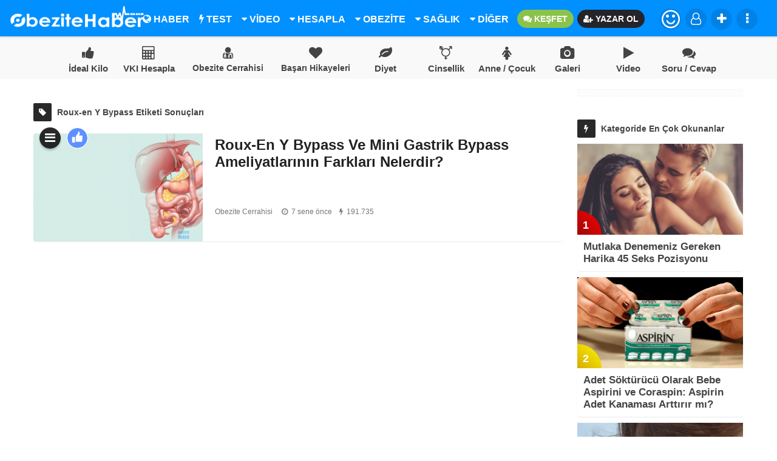

--- FILE ---
content_type: text/html; charset=UTF-8
request_url: https://www.obezitehaber.com/e/roux-en-y-bypass/
body_size: 17352
content:
<!DOCTYPE html><html lang="tr-TR"><head><script data-no-optimize="1" type="ef437af37fe0bc766982a48b-text/javascript">var litespeed_docref=sessionStorage.getItem("litespeed_docref");litespeed_docref&&(Object.defineProperty(document,"referrer",{get:function(){return litespeed_docref}}),sessionStorage.removeItem("litespeed_docref"));</script> <meta charset="UTF-8"><link data-optimized="2" rel="stylesheet" href="https://www.obezitehaber.com/wp-content/litespeed/css/bcba248ce30628154482bf45e7d7a1d6.css?ver=dca70" /><meta name="viewport" content="width=device-width, initial-scale=1, maximum-scale=1, user-scalable=no" /><meta name="robots" content="index, follow" /><link rel="alternate" type="application/rss+xml" title="RSS 2.0" href="https://www.obezitehaber.com/feed/" /><link rel="alternate" type="text/xml" title="RSS .92" href="https://www.obezitehaber.com/feed/rss/" /><link rel="alternate" type="application/atom+xml" title="Atom 0.3" href="https://www.obezitehaber.com/feed/atom/" /><link rel="pingback" href="https://www.obezitehaber.com/xmlrpc.php" /><link rel="profile" href="https://gmpg.org/xfn/11" /><meta name="author" content="Enderun Global"><meta name="publisher" content="Enderun Global" /><link rel="shortcut icon" href="https://www.obezitehaber.com/wp-content/uploads/2018/10/favicon-1.png" /><meta name="description" content="Roux-en Y Bypass haberleri ve güncel son dakika gelişmeleri için tıklayın! Roux-en Y Bypass ile ilgili tüm video, fotoğraf ve haberler Obezitehaber'de" /><meta name="keywords" content="Roux-en Y Bypass, Roux-en Y Bypass haberleri, Roux-en Y Bypass nedir, Roux-en Y Bypass gelişmeleri" /> <script type="litespeed/javascript" data-src="//pagead2.googlesyndication.com/pagead/js/adsbygoogle.js"></script> <script type="litespeed/javascript">(adsbygoogle=window.adsbygoogle||[]).push({google_ad_client:"ca-pub-1100993452509044",enable_page_level_ads:!0})</script> <title>Roux-en Y Bypass Haberleri - Son Dakika Güncel Roux-en Y Bypass Gelişmeleri | Obezite Haber</title><meta name="robots" content="max-image-preview:large" /><link rel="canonical" href="https://www.obezitehaber.com/e/roux-en-y-bypass/" /><meta name="generator" content="All in One SEO (AIOSEO) 4.5.9.2" /> <script type="application/ld+json" class="aioseo-schema">{"@context":"https:\/\/schema.org","@graph":[{"@type":"BreadcrumbList","@id":"https:\/\/www.obezitehaber.com\/e\/roux-en-y-bypass\/#breadcrumblist","itemListElement":[{"@type":"ListItem","@id":"https:\/\/www.obezitehaber.com\/#listItem","position":1,"name":"Ev","item":"https:\/\/www.obezitehaber.com\/","nextItem":"https:\/\/www.obezitehaber.com\/e\/roux-en-y-bypass\/#listItem"},{"@type":"ListItem","@id":"https:\/\/www.obezitehaber.com\/e\/roux-en-y-bypass\/#listItem","position":2,"name":"Roux-en Y Bypass","previousItem":"https:\/\/www.obezitehaber.com\/#listItem"}]},{"@type":"CollectionPage","@id":"https:\/\/www.obezitehaber.com\/e\/roux-en-y-bypass\/#collectionpage","url":"https:\/\/www.obezitehaber.com\/e\/roux-en-y-bypass\/","name":"Roux-en Y Bypass Haberleri - Son Dakika G\u00fcncel Roux-en Y Bypass Geli\u015fmeleri | Obezite Haber","inLanguage":"tr-TR","isPartOf":{"@id":"https:\/\/www.obezitehaber.com\/#website"},"breadcrumb":{"@id":"https:\/\/www.obezitehaber.com\/e\/roux-en-y-bypass\/#breadcrumblist"}},{"@type":"Organization","@id":"https:\/\/www.obezitehaber.com\/#organization","name":"Obezite Haber | Mide K\u00fc\u00e7\u00fcltme (T\u00fcp Mide) Ameliyat\u0131 | Sa\u011fl\u0131k","url":"https:\/\/www.obezitehaber.com\/","logo":{"@type":"ImageObject","url":"https:\/\/www.obezitehaber.com\/wp-content\/uploads\/2017\/12\/obezite.png","@id":"https:\/\/www.obezitehaber.com\/e\/roux-en-y-bypass\/#organizationLogo","width":851,"height":315},"image":{"@id":"https:\/\/www.obezitehaber.com\/e\/roux-en-y-bypass\/#organizationLogo"}},{"@type":"WebSite","@id":"https:\/\/www.obezitehaber.com\/#website","url":"https:\/\/www.obezitehaber.com\/","name":"Obezite Haber | Mide K\u00fc\u00e7\u00fcltme (T\u00fcp Mide) Ameliyat\u0131 | Sa\u011fl\u0131k","description":"Obezite Cerrahisi, T\u00fcp mide Ameliyat\u0131, Mide K\u00fc\u00e7\u00fcltme Ameliyat\u0131, Sa\u011fl\u0131kl\u0131 Ya\u015fam, Makaleler, Haberler Gibi Bir \u00c7ok Konuda Sizleri bilgilendiriyoruz.","inLanguage":"tr-TR","publisher":{"@id":"https:\/\/www.obezitehaber.com\/#organization"}}]}</script>  <script type="ef437af37fe0bc766982a48b-text/javascript"></script> <link rel='dns-prefetch' href='//s.w.org' /><link rel="alternate" type="application/rss+xml" title="Obezite Haber | Mide Küçültme (Tüp Mide) Ameliyatı | Sağlık &raquo; Roux-en Y Bypass etiket beslemesi" href="https://www.obezitehaber.com/e/roux-en-y-bypass/feed/" /> <script type="litespeed/javascript" data-src='https://www.obezitehaber.com/wp-includes/js/jquery/jquery.js' id='jquery-core-js'></script> <link rel="https://api.w.org/" href="https://www.obezitehaber.com/wp-json/" /><link rel="alternate" type="application/json" href="https://www.obezitehaber.com/wp-json/wp/v2/tags/65" /><link rel="EditURI" type="application/rsd+xml" title="RSD" href="https://www.obezitehaber.com/xmlrpc.php?rsd" /><link rel="wlwmanifest" type="application/wlwmanifest+xml" href="https://www.obezitehaber.com/wp-includes/wlwmanifest.xml" /><meta name="generator" content="WordPress 5.5.17" /><style type="text/css">/* Ecancan Özel Style CSS */

			.search-err-form form input[type=text],.header-container,.button-container-search button{
				background: linear-gradient(to right, #0090ff 0%, #0090ff 100%);
			}

				.middle-menu-icons {
					background-color: #f9f9f9;
				}
				.middle-menu-icons ul li a{
					color: #444444;
				}
				.middle-menu-icons ul li a:hover {
					color: #0090ff;
				}
				.page-numbers li,.post-loader i,.durum-loader-container i,.fbutton i,.ectkpet-durum-loader i,.ectkpci-durum-loader i{
					background: linear-gradient(to right, #0090ff 0%, #0090ff 100%);
				}
				.pagination li a:hover,.pagination>.active>a, .pagination>.active>a:focus, .pagination>.active>a:hover, .pagination>.active>span, .pagination>.active>span:focus, .pagination>.active>span:hover{
					background-color: rgba(0,0,0,0.84);
					border-color: rgba(0,0,0,0.84);
					color:rgba(0,0,0,0.84);
					background: linear-gradient(to right, #0090ff 0%, #0090ff 100%);
				}
				.pagination>li>a, .pagination>li>span,.tabs .tab a:hover, .tabs .tab a.active, .tabs .tab a{
					color:rgba(0,0,0,0.84);
				}
				.progress {
					background: linear-gradient(to right, #0090ff 0%, #0090ff 100%);
				}
				input:not([type]):focus:not([readonly]), input[type=text]:focus:not([readonly]), input[type=password]:focus:not([readonly]), input[type=email]:focus:not([readonly]), input[type=url]:focus:not([readonly]), input[type=time]:focus:not([readonly]), input[type=date]:focus:not([readonly]), input[type=datetime]:focus:not([readonly]), input[type=datetime-local]:focus:not([readonly]), input[type=tel]:focus:not([readonly]), input[type=number]:focus:not([readonly]), input[type=search]:focus:not([readonly]), textarea.materialize-textarea:focus:not([readonly]){
					    border-bottom: 1px solid rgba(0,0,0,0.84);
						box-shadow: 0 1px 0 0 rgba(0,0,0,0.84);
				}
				.tabs .tab a:hover, .tabs .tab a.active, .tabs .tab a,.swiper-button-next i,.swiper-button-prev i{
					color: rgba(0,0,0,0.84);
				}
				.scrolload,.widget-loader,.wpcf7-submit,.comment-author i,.user-avatar i,.user-mobil-info-content i {
					    background: linear-gradient(to right, #0090ff 0%, #0090ff 100%);
						
				}
				.tabs .indicator,.form-submit input,.tabs .indicator, .form-submit input{
					background-color:rgba(0,0,0,0.84);
				}
				.login,.login:hover,.login:focus{
					background-color:rgba(0,0,0,0.84);
				}
				.single-toolbox ul .vcard a, .marker,#top,.file-input:hover > .button,.slide-menu > a.menu-close,.theme-color,.user-post-fav-setting a,form.armhdrs{
				  background: linear-gradient(to right, #0090ff 0%, #0090ff 100%);
				}
				.similar-list .icon i,.swiper-pagination-bullet-active{
					background: linear-gradient(45deg,#0090ff 0,#0090ff 100%);
				}
				.single-comment-button-view a,{
					background-color:rgba(0,0,0,0.84);
				}
				.bell-notification .mention-count{
					background-color:#f35140;
				}

				
			
body { background-color: #ffffff; }
.header-container{
							top:0px;
							position: fixed;
						}
						.nav-up{
							top:-60px;
							position:fixed;
							transition:0.2s;
						}
						.nav-down{
							top:0px;
							position:fixed;
							transition:0.2s;
						}
						.middle-menu-icons{
										margin-top:60px;
									}
									@media screen and (max-width: 991px) {
										.main-back{
										margin-top:60px;
										}
									}</style></head ><body itemscope="itemscope" itemtype="http://schema.org/WebPage">
<a href="#" id="scroll" style="display: none;"><span></span></a><header class="header-container"><div class="container"><div class="logo">
<a href="https://www.obezitehaber.com/"><img data-lazyloaded="1" src="[data-uri]" width="220" height="40" data-src="https://www.obezitehaber.com/wp-content/uploads/2018/10/obezitehaber-logo.png" alt="logo"></a></div><div class="menu-header-container-content"><div class="menu-header-content"><div id="menu1" class="menu-ana-menu-2017-container"><ul id="menu-ana-menu-2017" class="menu1"><li id="menu-item-27940" class="menu-item menu-item-type-taxonomy menu-item-object-category"><a href="https://www.obezitehaber.com/kategori/haber/"><i class="fa fa-globe" aria-hidden="true"></i> HABER</a></li><li id="menu-item-27979" class="menu-item menu-item-type-taxonomy menu-item-object-category"><a href="https://www.obezitehaber.com/kategori/test/"><i class="fa fa-bolt" aria-hidden="true"></i> TEST</a></li><li id="menu-item-28010" class="menu-item menu-item-type-taxonomy menu-item-object-category menu-item-has-children"><a href="https://www.obezitehaber.com/kategori/videolar/"><i class="fa fa-caret-down" aria-hidden="true"></i> VİDEO</a><ul class="sub-menu"><li id="menu-item-28009" class="menu-item menu-item-type-taxonomy menu-item-object-category"><a href="https://www.obezitehaber.com/kategori/foto-galeri/">Foto Galeri</a></li></ul></li><li id="menu-item-27943" class="menu-item menu-item-type-taxonomy menu-item-object-category menu-item-has-children"><a href="https://www.obezitehaber.com/kategori/hesaplama/"><i class="fa fa-caret-down" aria-hidden="true"></i> HESAPLA</a><ul class="sub-menu"><li id="menu-item-27950" class="menu-item menu-item-type-custom menu-item-object-custom"><a href="https://www.obezitehaber.com/ideal-kilonuzu-hesaplayin/">İdeal Kilo</a></li><li id="menu-item-27951" class="menu-item menu-item-type-custom menu-item-object-custom"><a href="https://www.obezitehaber.com/vucut-kitle-indeksi-hesapla/">Vücut Kitle İndeksi</a></li><li id="menu-item-27953" class="menu-item menu-item-type-custom menu-item-object-custom"><a href="https://www.obezitehaber.com/bazal-metabolizma-hizi-hesaplama/">Bazal Metabolizma Hızı</a></li><li id="menu-item-28000" class="menu-item menu-item-type-custom menu-item-object-custom"><a href="https://www.obezitehaber.com/gunluk-kalori-ihtiyaci-hesaplama/">Günlük Kalori Hesapla</a></li><li id="menu-item-27952" class="menu-item menu-item-type-custom menu-item-object-custom"><a href="https://www.obezitehaber.com/gebelik-hesaplama/">Gebelik Hesaplama</a></li></ul></li><li id="menu-item-27995" class="menu-item menu-item-type-taxonomy menu-item-object-category menu-item-has-children"><a href="https://www.obezitehaber.com/kategori/obezite-cerrahisi/"><i class="fa fa-caret-down" aria-hidden="true"></i> OBEZİTE</a><ul class="sub-menu"><li id="menu-item-27939" class="menu-item menu-item-type-taxonomy menu-item-object-category"><a href="https://www.obezitehaber.com/kategori/basari-hikayeleri/">Başarı Hikayeleri</a></li></ul></li><li id="menu-item-27942" class="menu-item menu-item-type-taxonomy menu-item-object-category menu-item-has-children"><a href="https://www.obezitehaber.com/kategori/saglik/"><i class="fa fa-caret-down" aria-hidden="true"></i> SAĞLIK</a><ul class="sub-menu"><li id="menu-item-27944" class="menu-item menu-item-type-taxonomy menu-item-object-category"><a href="https://www.obezitehaber.com/kategori/spor/">Spor</a></li><li id="menu-item-27941" class="menu-item menu-item-type-taxonomy menu-item-object-category"><a href="https://www.obezitehaber.com/kategori/beslenme/">Beslenme</a></li><li id="menu-item-27946" class="menu-item menu-item-type-taxonomy menu-item-object-category"><a href="https://www.obezitehaber.com/kategori/diyetler/">Diyetler</a></li><li id="menu-item-27970" class="menu-item menu-item-type-taxonomy menu-item-object-category"><a href="https://www.obezitehaber.com/kategori/anne-cocuk/">Anne / Çocuk</a></li><li id="menu-item-28014" class="menu-item menu-item-type-taxonomy menu-item-object-category"><a href="https://www.obezitehaber.com/kategori/cinsellik/">Cinsellik</a></li><li id="menu-item-27971" class="menu-item menu-item-type-taxonomy menu-item-object-category"><a href="https://www.obezitehaber.com/kategori/yasam/">Yaşam</a></li></ul></li><li id="menu-item-28008" class="menu-item menu-item-type-custom menu-item-object-custom menu-item-home menu-item-has-children"><a href="https://www.obezitehaber.com/#"><i class="fa fa-caret-down" aria-hidden="true"></i> DİĞER</a><ul class="sub-menu"><li id="menu-item-28017" class="menu-item menu-item-type-taxonomy menu-item-object-category"><a href="https://www.obezitehaber.com/kategori/astroloji/">Astroloji</a></li><li id="menu-item-27973" class="menu-item menu-item-type-taxonomy menu-item-object-category"><a href="https://www.obezitehaber.com/kategori/guzellik/">Güzellik</a></li><li id="menu-item-27945" class="menu-item menu-item-type-taxonomy menu-item-object-category"><a href="https://www.obezitehaber.com/kategori/estetik/">Estetik</a></li><li id="menu-item-27948" class="menu-item menu-item-type-taxonomy menu-item-object-category"><a href="https://www.obezitehaber.com/kategori/moda/">Moda</a></li><li id="menu-item-27972" class="menu-item menu-item-type-taxonomy menu-item-object-category"><a href="https://www.obezitehaber.com/kategori/magazin/">Magazin</a></li></ul></li><li id="menu-item-28033" class="menu-item menu-item-type-post_type menu-item-object-page"><a href="https://www.obezitehaber.com/soru-cevap-obezite/"><i class="fa fa-comments" aria-hidden="true"></i> KEŞFET</a></li><li id="menu-item-28012" class="menu-item menu-item-type-custom menu-item-object-custom"><a href="https://www.obezitehaber.com/yazar-ol/"><i class="fa fa-user-plus" aria-hidden="true"></i> YAZAR OL</a></li></ul></div></div><div class="menu-header-toolbox"><ul><li class="emoji-li">
<a class="dropdown-button login-avatar" href="javascript:void(0);" data-activates="emoji" >
<i class="fa fa-smile-o" style="font-size:35px; line-height:35px;"></i>
</a><ul id="emoji" class="dropdown-content dropdown-content-extra emoji-list-css" style="width:200px !important;"><li><a href="https://www.obezitehaber.com/emoji/begendim/"><svg xmlns="http://www.w3.org/2000/svg" id="Layer_1" viewBox="0 0 1501.7 1504.4"><style>.st0{fill:#5e91ff}.st1{fill:#fff}</style><ellipse class="st0" cx="750.8" cy="752.2" rx="750.8" ry="752.2"></ellipse><path class="st1" d="M378.3 667.5h165.1c13 0 23.6 10.5 23.6 23.6v379.1c0 13-10.5 23.6-23.6 23.6H378.3c-13 0-23.6-10.5-23.6-23.6V691c.1-13 10.6-23.5 23.6-23.5zM624.7 1004.7V733.1c.1-66.9 18.8-132.4 54.1-189.2 21.5-34.4 69.7-89.5 96.7-118 6-6.4 27.8-25.2 27.8-35.5 0-13.2 1.5-34.5 2-74.2.3-25.2 20.8-45.9 46-45.7h1.1c44.1.8 58.2 41.6 58.2 41.6s37.7 74.4 2.5 165.4c-29.7 76.9-35.8 83.1-35.8 83.1s-9.6 13.9 20.8 13.3c0 0 185.6-.8 192-.8 13.7 0 57.4 12.5 54.9 68.2-1.8 41.2-27.4 55.6-40.5 60.3-1.7.6-2.6 2.5-1.9 4.2.3.7.8 1.3 1.5 1.7 13.4 7.8 40.8 27.5 40.2 57.7-.8 36.6-15.5 50.1-46.1 58.5-1.7.4-2.8 2.2-2.3 3.9.2.9.8 1.6 1.5 2 11.6 6.6 31.5 22.7 30.3 55.3-1.2 33.2-25.2 44.9-38.3 48.9-1.7.5-2.7 2.3-2.2 4 .2.7.7 1.4 1.3 1.8 8.3 5.7 20.6 18.6 20 45.1-.3 14-5 24.2-10.9 31.5-9.3 11.5-23.9 17.5-38.7 17.6l-411.8.8c-.1-.1-22.4 0-22.4-29.9z"></path></svg></a></li><li><a href="https://www.obezitehaber.com/emoji/cok-aci/"><svg xmlns="http://www.w3.org/2000/svg" viewBox="0 0 64 64" enable-background="new 0 0 64 64"><g fill="#65b1ef"><ellipse cx="17.5" cy="59.9" rx="12.5" ry="1.5"></ellipse><ellipse cx="44" cy="60.2" rx="18" ry="1.8"></ellipse></g><circle cx="32" cy="32" r="30" fill="#ffdd67"></circle><path d="m44.7 46c-1.4-3.6-4.8-6-12.7-6-8 0-11.3 2.4-12.7 6-.7 1.9.3 5 .3 5 1.3 3.9 1.1 5 12.4 5 11.3 0 11.1-1.1 12.4-5 0 0 1.1-3.1.3-5" fill="#664e27"></path><path d="m41 45c.1-.3 0-.6-.2-.8 0 0-2-2.2-8.8-2.2-6.8 0-8.8 2.2-8.8 2.2-.2.1-.2.5-.2.8l.2.6c.1.3.3.5.5.5h16.6c.2 0 .5-.2.5-.5l.2-.6" fill="#fff"></path><g fill="#65b1ef"><path d="m44.5 60.5c2.3 0 4.6 0 6.8 0 8.2-9.9-1.5-20 .9-29.8-2.3 0-4.6 2.5-6.8 2.5-3.2 9.5 7.3 17.4-.9 27.3"></path><path d="m19.5 60.5c-2.3 0-4.6 0-6.8 0-8.2-9.9 1.5-20-.9-29.8 2.3 0 4.6 2.5 6.8 2.5 3.2 9.5-7.3 17.4.9 27.3"></path></g><g fill="#917524"><path d="m40.7 18.3c3 3 7.2 4.5 11.4 4.1.6-.1.9 2.1.2 2.2-4.9.4-9.7-1.3-13.1-4.8-.6-.5 1.1-1.9 1.5-1.5"></path><path d="m12 22.4c4.2.4 8.4-1.1 11.4-4.1.4-.4 2.1 1 1.6 1.5-3.4 3.5-8.3 5.2-13.1 4.8-.9 0-.5-2.2.1-2.2"></path></g><g fill="#664e27"><path d="m35.9 30.3c4.2 8 12.7 8 16.9 0 .2-.4-.3-.6-1-1-4.2 3.3-11.1 3-14.9 0-.6.4-1.2.6-1 1"></path><path d="m11.2 30.3c4.2 8 12.7 8 16.9 0 .2-.4-.3-.6-1-1-4.2 3.3-11.1 3-14.9 0-.7.4-1.2.6-1 1"></path></g></svg></a></li><li><a href="https://www.obezitehaber.com/emoji/inanilmaz/"><svg xmlns="http://www.w3.org/2000/svg" viewBox="0 0 64 64" enable-background="new 0 0 64 64"><circle cx="32" cy="32" r="30" fill="#ffdd67"></circle><g fill="#664e27"><circle cx="32" cy="45.1" r="7"></circle><circle cx="20.2" cy="25" r="4.5"></circle><circle cx="42.7" cy="25" r="4.5"></circle></g></svg></a></li><li><a href="https://www.obezitehaber.com/emoji/kahkaha/"><svg xmlns="http://www.w3.org/2000/svg" viewBox="0 0 64 64" enable-background="new 0 0 64 64"><circle cx="32" cy="32" r="30" fill="#ffdd67"></circle><path d="m49.7 34.4c-.4-.5-1.1-.4-1.9-.4-15.8 0-15.8 0-31.6 0-.8 0-1.5-.1-1.9.4-3.9 5 .7 19.6 17.7 19.6 17 0 21.6-14.6 17.7-19.6" fill="#664e27"></path><path d="m33.8 41.7c-.6 0-1.5.5-1.1 2 .2.7 1.2 1.6 1.2 2.8 0 2.4-3.8 2.4-3.8 0 0-1.2 1-2 1.2-2.8.3-1.4-.6-2-1.1-2-1.6 0-4.1 1.7-4.1 4.6 0 3.2 2.7 5.8 6 5.8 3.3 0 6-2.6 6-5.8-.1-2.8-2.7-4.5-4.3-4.6" fill="#4c3526"></path><path d="m24.3 50.7c2.2 1 4.8 1.5 7.7 1.5 2.9 0 5.5-.6 7.7-1.5-2.1-1.1-4.7-1.7-7.7-1.7s-5.6.6-7.7 1.7" fill="#ff717f"></path><path d="m47 36c-15 0-15 0-29.9 0-2.1 0-2.1 4-.1 4 10.4 0 19.6 0 30 0 2 0 2-4 0-4" fill="#fff"></path><g fill="#65b1ef"><path d="m59.4 36.9c7.3 7.7-2.6 18.1-9.9 10.4-5.3-5.6-5.6-16.3-5.6-16.3s10.2.3 15.5 5.9"></path><path d="m14.5 47.3c-7.3 7.7-17.2-2.7-9.9-10.4 5.3-5.6 15.5-5.9 15.5-5.9s-.3 10.7-5.6 16.3"></path></g><g fill="#664e27"><path d="m28.5 28.7c-1.9-5.1-4.7-7.7-7.5-7.7s-5.6 2.6-7.5 7.7c-.2.5.8 1.4 1.3.9 1.8-1.9 4-2.7 6.2-2.7 2.2 0 4.4.8 6.2 2.7.6.5 1.5-.4 1.3-.9"></path><path d="m50.4 28.7c-1.9-5.1-4.7-7.7-7.5-7.7s-5.6 2.6-7.5 7.7c-.2.5.8 1.4 1.3.9 1.8-1.9 4-2.7 6.2-2.7s4.4.8 6.2 2.7c.5.5 1.5-.4 1.3-.9"></path></g></svg></a></li><li><a href="https://www.obezitehaber.com/emoji/muhtesem/"><svg xmlns="http://www.w3.org/2000/svg" viewBox="0 0 64 64" enable-background="new 0 0 64 64"><path d="M62,32c0,16.6-13.4,30-30,30C15.4,62,2,48.6,2,32C2,15.4,15.4,2,32,2C48.6,2,62,15.4,62,32z" fill="#ffdd67"></path><g fill="#f46767"><path d="m61.8 13.2c-.5-2.7-2-4.9-4.5-5.6-2.7-.7-5.1.3-7.4 2.7-1.3-3.6-3.3-6.3-6.5-7.7-3.2-1.4-6.4-.4-8.4 2.1-2.1 2.6-2.9 6.7-.7 12 2.1 5 11.4 15 11.7 15.3.4-.2 10.8-6.7 13.3-9.9 2.5-3.1 3-6.2 2.5-8.9"></path><path d="m29 4.7c-2-2.5-5.2-3.5-8.4-2.1-3.2 1.4-5.2 4.1-6.5 7.7-2.4-2.3-4.8-3.4-7.5-2.6-2.4.7-4 2.9-4.5 5.6-.5 2.6.1 5.8 2.5 8.9 2.6 3.1 13 9.6 13.4 9.8.3-.3 9.6-10.3 11.7-15.3 2.2-5.3 1.4-9.3-.7-12"></path></g><path d="m49 38.1c0-.8-.5-1.8-1.8-2.1-3.5-.7-8.6-1.3-15.2-1.3-6.6 0-11.7.7-15.2 1.3-1.4.3-1.8 1.3-1.8 2.1 0 7.3 5.6 14.6 17 14.6 11.4-.1 17-7.4 17-14.6" fill="#664e27"></path><path d="m44.7 38.3c-2.2-.4-6.8-1-12.7-1-5.9 0-10.5.6-12.7 1-1.3.2-1.4.7-1.3 1.5.1.4.1 1 .3 1.6.1.6.3.9 1.3.8 1.9-.2 23-.2 24.9 0 1 .1 1.1-.2 1.3-.8.1-.6.2-1.1.3-1.6 0-.8-.1-1.3-1.4-1.5" fill="#fff"></path></svg></a></li><li><a href="https://www.obezitehaber.com/emoji/nefret-ettim/"><svg xmlns="http://www.w3.org/2000/svg" viewBox="0 0 64 64" enable-background="new 0 0 64 64"><circle cx="32" cy="32" r="30" fill="#ef5350"></circle><path d="m41 49.7c-5.8-4.8-12.2-4.8-18 0-.7.6-1.3-.4-.8-1.3 1.8-3.4 5.3-6.5 9.8-6.5s8.1 3.1 9.8 6.5c.5.8-.1 1.8-.8 1.3" fill="#302424"></path><path d="m10.2 24.9c-1.5 4.7.6 10 5.3 12.1 4.6 2.2 10 .5 12.7-3.7l-6.9-7.7-11.1-.7" fill="#fff"></path><g fill="#302424"><path d="m14.2 25.8c-1.4 2.9-.1 6.4 2.8 7.7 2.9 1.4 6.4.1 7.7-2.8 1-1.9-9.6-6.8-10.5-4.9"></path><path d="m10.2 24.9c1.6-1 3.5-1.5 5.4-1.5 1.9 0 3.8.5 5.6 1.3 1.7.8 3.3 2 4.6 3.4 1.2 1.5 2.2 3.2 2.4 5.1-1.3-1.3-2.6-2.4-4-3.4-1.4-1-2.8-1.8-4.2-2.4-1.5-.7-3-1.2-4.6-1.7-1.8-.3-3.4-.6-5.2-.8"></path></g><path d="m53.8 24.9c1.5 4.7-.6 10-5.3 12.1-4.6 2.2-10 .5-12.7-3.7l6.9-7.7 11.1-.7" fill="#fff"></path><g fill="#302424"><path d="m49.8 25.8c1.4 2.9.1 6.4-2.8 7.7-2.9 1.4-6.4.1-7.7-2.8-1-1.9 9.6-6.8 10.5-4.9"></path><path d="m53.8 24.9c-1.6-1-3.5-1.5-5.4-1.5-1.9 0-3.8.5-5.6 1.3-1.7.8-3.3 2-4.6 3.4-1.2 1.5-2.2 3.2-2.4 5.1 1.3-1.3 2.6-2.4 4-3.4 1.4-1 2.8-1.8 4.2-2.4 1.5-.7 3-1.2 4.6-1.7 1.8-.3 3.4-.6 5.2-.8"></path></g></svg></a></li></ul></li><li class="not-login"><a href="https://www.obezitehaber.com/giris-kayit/"><i class="fa fa-user-o"></i></a></li><li class="icerik-li">
<a title="İçerik Ekle" class="dropdown-button"  data-activates='dropdown2' ><i class="fa fa-plus"></i>
</a><ul id="dropdown2" class="dropdown-content dropdown-content-extra icerik-list" style="width:200px !important;"><li>
<a href="https://www.obezitehaber.com/giris-kayit/">İçerik Ekle</a></li><li>
<a href="https://www.obezitehaber.com/giris-kayit/">Durum Ekle</a></li></ul></li><li class="search-li">
<a class="search-js-open" href="javascript:void(0);"><i class="fa fa-search"></i></a>
<a class="search-js-close" href="javascript:void(0);" style="display:none;"><i class="fa fa-times"></i></a></li><li class="diger-li">
<a class="dropdown-button"  data-activates='dropdown' ><i class="fa fa-ellipsis-v"></i>
</a><ul id="dropdown" class="dropdown-content dropdown-content-extra diger-list" style="width:200px !important;"><li><a href="https://www.obezitehaber.com/iletisim/">İletişim</a></li><li><a href="https://www.obezitehaber.com/reklam-vermek-istiyorum/">Reklam Ver</a></li><li><a href="https://www.obezitehaber.com/yazarlar/">Yazarlar</a></li><li><a href="https://www.obezitehaber.com/kunye/">Künye</a></li><li><a href="https://www.obezitehaber.com/gizlilik-bildirimi/">Gizlilik Bildirimi</a></li><li><a href="https://www.obezitehaber.com/yayin-ilkeleri-ve-kullanim-kosullari/">Yayın İlkeleri ve Kullanım Koşulları</a></li><li><a href="https://www.obezitehaber.com/yazar-kullanici-sozlesmesi/">Yazar Kullanıcı Sözleşmesini</a></li><li><a href="https://www.obezitehaber.com/kopyalama-kurallarimiz/">Kopyalama Kuralları</a></li></ul></li></ul></div></div></div></header><div class="search-area"><div class="container"><form action="https://www.obezitehaber.com/" method="get">
<input class="search-laptop" type="text" name="s" placeholder="Ara.."/>
<input type="hidden" name="post_type" value="post" /><div class="live-s"></div><div class="showbox" style="display:none;"><div class="loader">
<svg class="circular" viewBox="25 25 50 50">
<circle class="path" cx="50" cy="50" r="20" fill="none" stroke-width="2" stroke-miterlimit="10"/>
</svg></div></div><div class="button-container-search" style="display:none;">
<button type="submit"><i class="fa fa-search"></i> Tüm Sonuçları Göster</button></div></form></div></div><div class="mobil-btn">
<a class="menu-open" href="#"><i class="fa fa-bars"></i></a>
<a class="menu-open-close" href="#" style="display:none;"><i class="fa fa-times"></i></a></div><div class="menu-close-div"></div><div class="slide-menu kapama">
<a href="#" class="menu-close"><i class="fa fa-remove"></i> </a><form class="armhdrs" action="https://www.obezitehaber.com/" method="get">
<label for="search-mobil" class="search-mobil">Ara..</label>
<input id="search-mobil" class="live-s-input" type="text" name="s" placeholder=""/>
<input type="hidden" name="post_type" value="post" /></form><div class="live-s-mobil" style="display:none"></div><div class="mobil-loader" style="display:none"> Aranıyor...<div class="showbox mobil-loader-edit"><div class="loader mobil-loader-edit-content">
<svg class="circular" viewBox="25 25 50 50">
<circle class="path" cx="50" cy="50" r="20" fill="none" stroke-width="2" stroke-miterlimit="10"/>
</svg></div></div></div><div class="mobil-user"><div class="user-info-mobil">
<i class="fa fa-user mobil-user-icon"></i><p>Profiliniz görmek ve içerik girmek için giriş yapın.</p>
<a style="width:100%;"href="https://www.obezitehaber.com/giris-kayit/">Giriş Yap</a></div></div><div class="mobil-emoji-list"><ul><li><a href="https://www.obezitehaber.com/emoji/begendim/"><svg xmlns="http://www.w3.org/2000/svg" id="Layer_1" viewBox="0 0 1501.7 1504.4"><style>.st0{fill:#5e91ff}.st1{fill:#fff}</style><ellipse class="st0" cx="750.8" cy="752.2" rx="750.8" ry="752.2"></ellipse><path class="st1" d="M378.3 667.5h165.1c13 0 23.6 10.5 23.6 23.6v379.1c0 13-10.5 23.6-23.6 23.6H378.3c-13 0-23.6-10.5-23.6-23.6V691c.1-13 10.6-23.5 23.6-23.5zM624.7 1004.7V733.1c.1-66.9 18.8-132.4 54.1-189.2 21.5-34.4 69.7-89.5 96.7-118 6-6.4 27.8-25.2 27.8-35.5 0-13.2 1.5-34.5 2-74.2.3-25.2 20.8-45.9 46-45.7h1.1c44.1.8 58.2 41.6 58.2 41.6s37.7 74.4 2.5 165.4c-29.7 76.9-35.8 83.1-35.8 83.1s-9.6 13.9 20.8 13.3c0 0 185.6-.8 192-.8 13.7 0 57.4 12.5 54.9 68.2-1.8 41.2-27.4 55.6-40.5 60.3-1.7.6-2.6 2.5-1.9 4.2.3.7.8 1.3 1.5 1.7 13.4 7.8 40.8 27.5 40.2 57.7-.8 36.6-15.5 50.1-46.1 58.5-1.7.4-2.8 2.2-2.3 3.9.2.9.8 1.6 1.5 2 11.6 6.6 31.5 22.7 30.3 55.3-1.2 33.2-25.2 44.9-38.3 48.9-1.7.5-2.7 2.3-2.2 4 .2.7.7 1.4 1.3 1.8 8.3 5.7 20.6 18.6 20 45.1-.3 14-5 24.2-10.9 31.5-9.3 11.5-23.9 17.5-38.7 17.6l-411.8.8c-.1-.1-22.4 0-22.4-29.9z"></path></svg></a></li><li><a href="https://www.obezitehaber.com/emoji/cok-aci/"><svg xmlns="http://www.w3.org/2000/svg" viewBox="0 0 64 64" enable-background="new 0 0 64 64"><g fill="#65b1ef"><ellipse cx="17.5" cy="59.9" rx="12.5" ry="1.5"></ellipse><ellipse cx="44" cy="60.2" rx="18" ry="1.8"></ellipse></g><circle cx="32" cy="32" r="30" fill="#ffdd67"></circle><path d="m44.7 46c-1.4-3.6-4.8-6-12.7-6-8 0-11.3 2.4-12.7 6-.7 1.9.3 5 .3 5 1.3 3.9 1.1 5 12.4 5 11.3 0 11.1-1.1 12.4-5 0 0 1.1-3.1.3-5" fill="#664e27"></path><path d="m41 45c.1-.3 0-.6-.2-.8 0 0-2-2.2-8.8-2.2-6.8 0-8.8 2.2-8.8 2.2-.2.1-.2.5-.2.8l.2.6c.1.3.3.5.5.5h16.6c.2 0 .5-.2.5-.5l.2-.6" fill="#fff"></path><g fill="#65b1ef"><path d="m44.5 60.5c2.3 0 4.6 0 6.8 0 8.2-9.9-1.5-20 .9-29.8-2.3 0-4.6 2.5-6.8 2.5-3.2 9.5 7.3 17.4-.9 27.3"></path><path d="m19.5 60.5c-2.3 0-4.6 0-6.8 0-8.2-9.9 1.5-20-.9-29.8 2.3 0 4.6 2.5 6.8 2.5 3.2 9.5-7.3 17.4.9 27.3"></path></g><g fill="#917524"><path d="m40.7 18.3c3 3 7.2 4.5 11.4 4.1.6-.1.9 2.1.2 2.2-4.9.4-9.7-1.3-13.1-4.8-.6-.5 1.1-1.9 1.5-1.5"></path><path d="m12 22.4c4.2.4 8.4-1.1 11.4-4.1.4-.4 2.1 1 1.6 1.5-3.4 3.5-8.3 5.2-13.1 4.8-.9 0-.5-2.2.1-2.2"></path></g><g fill="#664e27"><path d="m35.9 30.3c4.2 8 12.7 8 16.9 0 .2-.4-.3-.6-1-1-4.2 3.3-11.1 3-14.9 0-.6.4-1.2.6-1 1"></path><path d="m11.2 30.3c4.2 8 12.7 8 16.9 0 .2-.4-.3-.6-1-1-4.2 3.3-11.1 3-14.9 0-.7.4-1.2.6-1 1"></path></g></svg></a></li><li><a href="https://www.obezitehaber.com/emoji/inanilmaz/"><svg xmlns="http://www.w3.org/2000/svg" viewBox="0 0 64 64" enable-background="new 0 0 64 64"><circle cx="32" cy="32" r="30" fill="#ffdd67"></circle><g fill="#664e27"><circle cx="32" cy="45.1" r="7"></circle><circle cx="20.2" cy="25" r="4.5"></circle><circle cx="42.7" cy="25" r="4.5"></circle></g></svg></a></li><li><a href="https://www.obezitehaber.com/emoji/kahkaha/"><svg xmlns="http://www.w3.org/2000/svg" viewBox="0 0 64 64" enable-background="new 0 0 64 64"><circle cx="32" cy="32" r="30" fill="#ffdd67"></circle><path d="m49.7 34.4c-.4-.5-1.1-.4-1.9-.4-15.8 0-15.8 0-31.6 0-.8 0-1.5-.1-1.9.4-3.9 5 .7 19.6 17.7 19.6 17 0 21.6-14.6 17.7-19.6" fill="#664e27"></path><path d="m33.8 41.7c-.6 0-1.5.5-1.1 2 .2.7 1.2 1.6 1.2 2.8 0 2.4-3.8 2.4-3.8 0 0-1.2 1-2 1.2-2.8.3-1.4-.6-2-1.1-2-1.6 0-4.1 1.7-4.1 4.6 0 3.2 2.7 5.8 6 5.8 3.3 0 6-2.6 6-5.8-.1-2.8-2.7-4.5-4.3-4.6" fill="#4c3526"></path><path d="m24.3 50.7c2.2 1 4.8 1.5 7.7 1.5 2.9 0 5.5-.6 7.7-1.5-2.1-1.1-4.7-1.7-7.7-1.7s-5.6.6-7.7 1.7" fill="#ff717f"></path><path d="m47 36c-15 0-15 0-29.9 0-2.1 0-2.1 4-.1 4 10.4 0 19.6 0 30 0 2 0 2-4 0-4" fill="#fff"></path><g fill="#65b1ef"><path d="m59.4 36.9c7.3 7.7-2.6 18.1-9.9 10.4-5.3-5.6-5.6-16.3-5.6-16.3s10.2.3 15.5 5.9"></path><path d="m14.5 47.3c-7.3 7.7-17.2-2.7-9.9-10.4 5.3-5.6 15.5-5.9 15.5-5.9s-.3 10.7-5.6 16.3"></path></g><g fill="#664e27"><path d="m28.5 28.7c-1.9-5.1-4.7-7.7-7.5-7.7s-5.6 2.6-7.5 7.7c-.2.5.8 1.4 1.3.9 1.8-1.9 4-2.7 6.2-2.7 2.2 0 4.4.8 6.2 2.7.6.5 1.5-.4 1.3-.9"></path><path d="m50.4 28.7c-1.9-5.1-4.7-7.7-7.5-7.7s-5.6 2.6-7.5 7.7c-.2.5.8 1.4 1.3.9 1.8-1.9 4-2.7 6.2-2.7s4.4.8 6.2 2.7c.5.5 1.5-.4 1.3-.9"></path></g></svg></a></li><li><a href="https://www.obezitehaber.com/emoji/muhtesem/"><svg xmlns="http://www.w3.org/2000/svg" viewBox="0 0 64 64" enable-background="new 0 0 64 64"><path d="M62,32c0,16.6-13.4,30-30,30C15.4,62,2,48.6,2,32C2,15.4,15.4,2,32,2C48.6,2,62,15.4,62,32z" fill="#ffdd67"></path><g fill="#f46767"><path d="m61.8 13.2c-.5-2.7-2-4.9-4.5-5.6-2.7-.7-5.1.3-7.4 2.7-1.3-3.6-3.3-6.3-6.5-7.7-3.2-1.4-6.4-.4-8.4 2.1-2.1 2.6-2.9 6.7-.7 12 2.1 5 11.4 15 11.7 15.3.4-.2 10.8-6.7 13.3-9.9 2.5-3.1 3-6.2 2.5-8.9"></path><path d="m29 4.7c-2-2.5-5.2-3.5-8.4-2.1-3.2 1.4-5.2 4.1-6.5 7.7-2.4-2.3-4.8-3.4-7.5-2.6-2.4.7-4 2.9-4.5 5.6-.5 2.6.1 5.8 2.5 8.9 2.6 3.1 13 9.6 13.4 9.8.3-.3 9.6-10.3 11.7-15.3 2.2-5.3 1.4-9.3-.7-12"></path></g><path d="m49 38.1c0-.8-.5-1.8-1.8-2.1-3.5-.7-8.6-1.3-15.2-1.3-6.6 0-11.7.7-15.2 1.3-1.4.3-1.8 1.3-1.8 2.1 0 7.3 5.6 14.6 17 14.6 11.4-.1 17-7.4 17-14.6" fill="#664e27"></path><path d="m44.7 38.3c-2.2-.4-6.8-1-12.7-1-5.9 0-10.5.6-12.7 1-1.3.2-1.4.7-1.3 1.5.1.4.1 1 .3 1.6.1.6.3.9 1.3.8 1.9-.2 23-.2 24.9 0 1 .1 1.1-.2 1.3-.8.1-.6.2-1.1.3-1.6 0-.8-.1-1.3-1.4-1.5" fill="#fff"></path></svg></a></li><li><a href="https://www.obezitehaber.com/emoji/nefret-ettim/"><svg xmlns="http://www.w3.org/2000/svg" viewBox="0 0 64 64" enable-background="new 0 0 64 64"><circle cx="32" cy="32" r="30" fill="#ef5350"></circle><path d="m41 49.7c-5.8-4.8-12.2-4.8-18 0-.7.6-1.3-.4-.8-1.3 1.8-3.4 5.3-6.5 9.8-6.5s8.1 3.1 9.8 6.5c.5.8-.1 1.8-.8 1.3" fill="#302424"></path><path d="m10.2 24.9c-1.5 4.7.6 10 5.3 12.1 4.6 2.2 10 .5 12.7-3.7l-6.9-7.7-11.1-.7" fill="#fff"></path><g fill="#302424"><path d="m14.2 25.8c-1.4 2.9-.1 6.4 2.8 7.7 2.9 1.4 6.4.1 7.7-2.8 1-1.9-9.6-6.8-10.5-4.9"></path><path d="m10.2 24.9c1.6-1 3.5-1.5 5.4-1.5 1.9 0 3.8.5 5.6 1.3 1.7.8 3.3 2 4.6 3.4 1.2 1.5 2.2 3.2 2.4 5.1-1.3-1.3-2.6-2.4-4-3.4-1.4-1-2.8-1.8-4.2-2.4-1.5-.7-3-1.2-4.6-1.7-1.8-.3-3.4-.6-5.2-.8"></path></g><path d="m53.8 24.9c1.5 4.7-.6 10-5.3 12.1-4.6 2.2-10 .5-12.7-3.7l6.9-7.7 11.1-.7" fill="#fff"></path><g fill="#302424"><path d="m49.8 25.8c1.4 2.9.1 6.4-2.8 7.7-2.9 1.4-6.4.1-7.7-2.8-1-1.9 9.6-6.8 10.5-4.9"></path><path d="m53.8 24.9c-1.6-1-3.5-1.5-5.4-1.5-1.9 0-3.8.5-5.6 1.3-1.7.8-3.3 2-4.6 3.4-1.2 1.5-2.2 3.2-2.4 5.1 1.3-1.3 2.6-2.4 4-3.4 1.4-1 2.8-1.8 4.2-2.4 1.5-.7 3-1.2 4.6-1.7 1.8-.3 3.4-.6 5.2-.8"></path></g></svg></a></li></ul></div><div class="mobil-user"><div style="margin-bottom: -20px;" class="user-info-mobil2">
<a style="border-top-right-radius:0px;border-bottom-right-radius:0px;background-color:#8bc34a;" href="https://www.obezitehaber.com/soru-cevap-obezite/"><i style="height: 14px;    line-height: 14px; font-size: 14px;"  class="fa fa-comments" aria-hidden="true"></i>KEŞFET</a>
<a style="border-top-left-radius:0px;border-bottom-left-radius:0px;background-color:#3e3e3e;" href="https://www.obezitehaber.com/yazar-ol/"><i style="height: 14px;    line-height: 14px; font-size: 14px;" class="fa fa-user-plus" aria-hidden="true"></i>YAZAR OL</a></div></div><div id="mobil-menu1" class="menu-amp-menu-container"><ul id="menu-amp-menu" class="mobil-menu1"><li id="menu-item-27993" class="menu-item menu-item-type-custom menu-item-object-custom menu-item-home"><a href="https://www.obezitehaber.com/"><i class="fa fa-home" aria-hidden="true"></i> ANASAYFA</a></li><li id="menu-item-27986" class="menu-item menu-item-type-taxonomy menu-item-object-category"><a href="https://www.obezitehaber.com/kategori/haber/"><i class="fa fa-globe" aria-hidden="true"></i> HABER</a></li><li id="menu-item-27987" class="menu-item menu-item-type-taxonomy menu-item-object-category"><a href="https://www.obezitehaber.com/kategori/hesaplama/"><i class="fa fa-calculator" aria-hidden="true"></i> HESAPLAMA</a></li><li id="menu-item-27996" class="menu-item menu-item-type-taxonomy menu-item-object-category"><a href="https://www.obezitehaber.com/kategori/obezite-cerrahisi/"><i class="fa fa-heartbeat" aria-hidden="true"></i> OBEZİTE</a></li><li id="menu-item-27981" class="menu-item menu-item-type-taxonomy menu-item-object-category"><a href="https://www.obezitehaber.com/kategori/basari-hikayeleri/"><i class="fa fa-heart" aria-hidden="true"></i> BAŞARI HİKAYELERİ</a></li><li id="menu-item-27999" class="menu-item menu-item-type-taxonomy menu-item-object-category"><a href="https://www.obezitehaber.com/kategori/videolar/"><i class="fa fa-youtube-play" aria-hidden="true"></i> VİDEOLAR</a></li><li id="menu-item-27998" class="menu-item menu-item-type-taxonomy menu-item-object-category"><a href="https://www.obezitehaber.com/kategori/foto-galeri/"><i class="fa fa-camera" aria-hidden="true"></i> FOTO GALERİ</a></li><li id="menu-item-27991" class="menu-item menu-item-type-taxonomy menu-item-object-category"><a href="https://www.obezitehaber.com/kategori/test/"><i class="fa fa-bolt" aria-hidden="true"></i> TESTLER</a></li><li id="menu-item-27997" class="menu-item menu-item-type-taxonomy menu-item-object-category"><a href="https://www.obezitehaber.com/kategori/saglik/"><i class="fa fa-user-md" aria-hidden="true"></i> SAĞLIK</a></li><li id="menu-item-27982" class="menu-item menu-item-type-taxonomy menu-item-object-category"><a href="https://www.obezitehaber.com/kategori/beslenme/"><i class="fa fa-cutlery" aria-hidden="true"></i> BESLENME</a></li><li id="menu-item-27983" class="menu-item menu-item-type-taxonomy menu-item-object-category"><a href="https://www.obezitehaber.com/kategori/diyetler/"><i class="fa fa-leaf" aria-hidden="true"></i> DİYETLER</a></li><li id="menu-item-27980" class="menu-item menu-item-type-taxonomy menu-item-object-category"><a href="https://www.obezitehaber.com/kategori/anne-cocuk/"><i class="fa fa-female" aria-hidden="true"></i> ANNE / ÇOCUK</a></li><li id="menu-item-28013" class="menu-item menu-item-type-taxonomy menu-item-object-category"><a href="https://www.obezitehaber.com/kategori/cinsellik/"><i class="fa fa-transgender-alt" aria-hidden="true"></i> CİNSELLİK</a></li><li id="menu-item-27992" class="menu-item menu-item-type-taxonomy menu-item-object-category"><a href="https://www.obezitehaber.com/kategori/yasam/"><i class="fa fa-american-sign-language-interpreting" aria-hidden="true"></i> YAŞAM</a></li><li id="menu-item-27990" class="menu-item menu-item-type-taxonomy menu-item-object-category"><a href="https://www.obezitehaber.com/kategori/spor/"><i class="fa fa-angellist" aria-hidden="true"></i> SPOR</a></li><li id="menu-item-27985" class="menu-item menu-item-type-taxonomy menu-item-object-category menu-item-has-children"><a href="https://www.obezitehaber.com/kategori/guzellik/"><i class="fa fa-star" aria-hidden="true"></i> GÜZELLİK</a><ul class="sub-menu"><li id="menu-item-27984" class="menu-item menu-item-type-taxonomy menu-item-object-category"><a href="https://www.obezitehaber.com/kategori/estetik/"><i class="fa fa-paper-plane" aria-hidden="true"></i> ESTETİK</a></li><li id="menu-item-27989" class="menu-item menu-item-type-taxonomy menu-item-object-category"><a href="https://www.obezitehaber.com/kategori/moda/"><i class="fa fa-paper-plane" aria-hidden="true"></i> MODA</a></li><li id="menu-item-27988" class="menu-item menu-item-type-taxonomy menu-item-object-category"><a href="https://www.obezitehaber.com/kategori/magazin/"><i class="fa fa-paper-plane" aria-hidden="true"></i> MAGAZİN</a></li></ul></li><li id="menu-item-28016" class="menu-item menu-item-type-taxonomy menu-item-object-category"><a href="https://www.obezitehaber.com/kategori/astroloji/"><i class="fa fa-balance-scale" aria-hidden="true"></i> ASTROLOJİ</a></li><li id="menu-item-27994" class="menu-item menu-item-type-custom menu-item-object-custom"><a href="https://www.obezitehaber.com/soru-cevap-obezite/"><i class="fa fa-question" aria-hidden="true"></i> SORU CEVAP</a></li><li id="menu-item-28026" class="menu-item menu-item-type-post_type menu-item-object-page menu-item-has-children"><a href="https://www.obezitehaber.com/iletisim/"><i class="fa fa-envelope" aria-hidden="true"></i> İLETİŞİM</a><ul class="sub-menu"><li id="menu-item-28032" class="menu-item menu-item-type-post_type menu-item-object-page"><a href="https://www.obezitehaber.com/yazarlar/">Yazarlar</a></li><li id="menu-item-28031" class="menu-item menu-item-type-post_type menu-item-object-page"><a href="https://www.obezitehaber.com/reklam-vermek-istiyorum/">Reklam Ver</a></li><li id="menu-item-28030" class="menu-item menu-item-type-post_type menu-item-object-page"><a href="https://www.obezitehaber.com/kunye/">Künye</a></li></ul></li></ul></div></div><div class="middle-menu-icons"><div class="container"><div id="menu2" class="menu-orta-menu-container"><ul id="menu-orta-menu" class="menu2"><li id="menu-item-28028" class="menu-item menu-item-type-post_type menu-item-object-post"><a href="https://www.obezitehaber.com/ideal-kilonuzu-hesaplayin/"><i class="fa fa-thumbs-up" aria-hidden="true"></i> İdeal Kilo</a></li><li id="menu-item-28027" class="menu-item menu-item-type-post_type menu-item-object-post"><a href="https://www.obezitehaber.com/vucut-kitle-indeksi-hesaplama/"><i class="fa fa-calculator" aria-hidden="true"></i> VKI Hesapla</a></li><li id="menu-item-28006" class="menu-item menu-item-type-taxonomy menu-item-object-category"><a href="https://www.obezitehaber.com/kategori/obezite-cerrahisi/"><i class="fa fa-user-md" aria-hidden="true"></i> Obezite Cerrahisi</a></li><li id="menu-item-28001" class="menu-item menu-item-type-taxonomy menu-item-object-category"><a href="https://www.obezitehaber.com/kategori/basari-hikayeleri/"><i class="fa fa-heart" aria-hidden="true"></i> Başarı Hikayeleri</a></li><li id="menu-item-28002" class="menu-item menu-item-type-taxonomy menu-item-object-category"><a href="https://www.obezitehaber.com/kategori/diyetler/"><i class="fa fa-leaf" aria-hidden="true"></i> Diyet</a></li><li id="menu-item-28015" class="menu-item menu-item-type-taxonomy menu-item-object-category"><a href="https://www.obezitehaber.com/kategori/cinsellik/"><i class="fa fa-transgender-alt" aria-hidden="true"></i> Cinsellik</a></li><li id="menu-item-28003" class="menu-item menu-item-type-taxonomy menu-item-object-category"><a href="https://www.obezitehaber.com/kategori/anne-cocuk/"><i class="fa fa-female" aria-hidden="true"></i> Anne / Çocuk</a></li><li id="menu-item-28004" class="menu-item menu-item-type-taxonomy menu-item-object-category"><a href="https://www.obezitehaber.com/kategori/foto-galeri/"><i class="fa fa-camera" aria-hidden="true"></i> Galeri</a></li><li id="menu-item-28005" class="menu-item menu-item-type-taxonomy menu-item-object-category"><a href="https://www.obezitehaber.com/kategori/videolar/"><i class="fa fa-play" aria-hidden="true"></i> Video</a></li><li id="menu-item-28029" class="menu-item menu-item-type-post_type menu-item-object-page"><a href="https://www.obezitehaber.com/soru-cevap-obezite/"><i class="fa fa-comments" aria-hidden="true"></i> Soru / Cevap</a></li></ul></div></div></div><div itemprop="mainContentOfPage" itemscope="itemscope" class="main-back "><center><script type="litespeed/javascript" data-src="https://pagead2.googlesyndication.com/pagead/js/adsbygoogle.js"></script> 
<ins class="adsbygoogle"
style="display:block"
data-ad-client="ca-pub-1100993452509044"
data-ad-slot="9951460760"
data-ad-format="auto"
data-full-width-responsive="true"></ins> <script type="litespeed/javascript">(adsbygoogle=window.adsbygoogle||[]).push({})</script> </center><div class="main-container"><div class="container cat-page"><div class="main-content-container"><div class="main-left-container cat-page-left" style="width:54%;"><div class="m-last-post"><div class="m-last-post-title" style="margin-bottom:10px;"><h4><i class="fa fa-tag" style="background-color:rgba(0,0,0,0.84)"></i>  Roux-en Y Bypass Etiketi Sonuçları</h4></div><div id="contentJSLoop"><div class="page" id="p1"><ul><li><article id="post-23159" class="post-23159 post type-post status-publish format-standard has-post-thumbnail hentry category-obezite-cerrahisi tag-mini-gastrik-bypass tag-obezite-cerrahisi tag-roux-en-y-bypass post_emoji-begendim"><div class="m-last-thumb">
<a href="https://www.obezitehaber.com/roux-en-y-bypass-ve-mini-gastrik-bypass-ameliyatlarinin-farklari-nelerdir/"><img data-lazyloaded="1" src="[data-uri]" width="279" height="178" data-src="https://www.obezitehaber.com/wp-content/uploads/2019/06/roux-en-y-bypass-ve-mini-gastrik-bypass-ameliyatlarinin-farklari-nelerdir-1-279x178.png" class="attachment-i279x178 size-i279x178 wp-post-image" alt="Roux-en Y Bypass ve Mini Gastrik Bypass Ameliyatlarının Farkları Nelerdir?" loading="lazy" /></a>
<span class="post-cat">
<a href="https://www.obezitehaber.com/kategori/obezite-cerrahisi/" class="tooltip--right" data-tooltip="Obezite Cerrahisi">
<i class="fa fa-bars" style="background-color:rgba(0,0,0,0.84);"></i>
</a>
</span>
<span class="post-cat post-smile">
<a href="https://www.obezitehaber.com/emoji/begendim/">
<svg xmlns="http://www.w3.org/2000/svg" id="Layer_1" viewBox="0 0 1501.7 1504.4"><style>.st0{fill:#5e91ff}.st1{fill:#fff}</style><ellipse class="st0" cx="750.8" cy="752.2" rx="750.8" ry="752.2"></ellipse><path class="st1" d="M378.3 667.5h165.1c13 0 23.6 10.5 23.6 23.6v379.1c0 13-10.5 23.6-23.6 23.6H378.3c-13 0-23.6-10.5-23.6-23.6V691c.1-13 10.6-23.5 23.6-23.5zM624.7 1004.7V733.1c.1-66.9 18.8-132.4 54.1-189.2 21.5-34.4 69.7-89.5 96.7-118 6-6.4 27.8-25.2 27.8-35.5 0-13.2 1.5-34.5 2-74.2.3-25.2 20.8-45.9 46-45.7h1.1c44.1.8 58.2 41.6 58.2 41.6s37.7 74.4 2.5 165.4c-29.7 76.9-35.8 83.1-35.8 83.1s-9.6 13.9 20.8 13.3c0 0 185.6-.8 192-.8 13.7 0 57.4 12.5 54.9 68.2-1.8 41.2-27.4 55.6-40.5 60.3-1.7.6-2.6 2.5-1.9 4.2.3.7.8 1.3 1.5 1.7 13.4 7.8 40.8 27.5 40.2 57.7-.8 36.6-15.5 50.1-46.1 58.5-1.7.4-2.8 2.2-2.3 3.9.2.9.8 1.6 1.5 2 11.6 6.6 31.5 22.7 30.3 55.3-1.2 33.2-25.2 44.9-38.3 48.9-1.7.5-2.7 2.3-2.2 4 .2.7.7 1.4 1.3 1.8 8.3 5.7 20.6 18.6 20 45.1-.3 14-5 24.2-10.9 31.5-9.3 11.5-23.9 17.5-38.7 17.6l-411.8.8c-.1-.1-22.4 0-22.4-29.9z"></path></svg>									</a>
</span></div><div class="post-entry"><h2 class="entry-title"><a href="https://www.obezitehaber.com/roux-en-y-bypass-ve-mini-gastrik-bypass-ameliyatlarinin-farklari-nelerdir/" rel="bookmark" title="Roux-en Y Bypass ve Mini Gastrik Bypass Ameliyatlarının Farkları Nelerdir?">Roux-en Y Bypass ve Mini Gastrik Bypass Ameliyatlarının Farkları Nelerdir?</a></h2><div class="m-last-post-toolbox"><ul><li><span class="entry-time m-post-time">Obezite Cerrahisi&nbsp;&nbsp;&nbsp;&nbsp;
<i class="fa fa-clock-o"></i> <time class="updated" datetime="2019-06-28T14:32:35+03:00">7 sene önce</time>&nbsp;&nbsp;&nbsp;&nbsp;<i class="fa fa-bolt"></i> 191.735</span></li></ul></div><div class="vcard" style="display:none;">
<a class="url fn" href="https://www.obezitehaber.com/author/cansu/">CANSU TANRIKULU</a></div></div></article></li></ul></div></div></div><center></center></div><div class="main-right-container cat-page-right"><div class="widget-ads"><div class="container-ads"> <script type="litespeed/javascript" data-src="https://pagead2.googlesyndication.com/pagead/js/adsbygoogle.js"></script> 
<ins class="adsbygoogle"
style="display:block"
data-ad-client="ca-pub-1100993452509044"
data-ad-slot="6507039777"
data-ad-format="auto"
data-full-width-responsive="true"></ins> <script type="litespeed/javascript">(adsbygoogle=window.adsbygoogle||[]).push({})</script> </div></div> <script type="litespeed/javascript">jQuery(document).ready(function($){var pageNumber=1;var cat_id='current_category';var time_type='';var count='5';var type='popular';function load_posts(){pageNumber++;var str='&action=Sidebar_category_list_1&pageNumber='+pageNumber+'&cat_id='+cat_id+'&time_type='+time_type+'&count='+count+'&type='+type+'&counter='+window.counter;$.ajax({type:"POST",dataType:"html",url:ajax_var.url,data:str,success:function(data){var $data=$(data);if($data.length){$("#w4669").append($data);$("#m4669").attr("disabled",!1);$("#m4669 i").removeClass('fa-spin')}else{$("#m4669").attr("disabled",!0);$("#m4669").hide()}},error:function(jqXHR,textStatus,errorThrown){$loader.html(jqXHR+" :: "+textStatus+" :: "+errorThrown)}});return!1}
$("#m4669").on("click",function(){$("#m4669").attr("disabled",!0);$("#m4669 i").addClass('fa-spin');var listItems=$("#w4669 li");window.counter=listItems.length;load_posts()})})</script> <div class="widget-cat-list"><div class="m-last-post-title"><h4><i class="fa fa-bolt" style="background-color:rgba(0,0,0,0.84)"></i> Kategoride En Çok Okunanlar</h4></div><ul id="w4669"><li><div class="widget-cat-thumb">
<a href="https://www.obezitehaber.com/mutlaka-denemeniz-gereken-harika-45-seks-pozisyonu/"><img data-lazyloaded="1" src="[data-uri]" width="274" height="150" data-src="https://www.obezitehaber.com/wp-content/uploads/2019/08/mutlaka-denemeniz-gereken-45-seks-pozisyonu-274x150.png" class="attachment-i274x150 size-i274x150 wp-post-image" alt="Mutlaka Denemeniz Gereken 45 Seks Pozisyonu" loading="lazy" data-srcset="https://www.obezitehaber.com/wp-content/uploads/2019/08/mutlaka-denemeniz-gereken-45-seks-pozisyonu-274x150.png 274w, https://www.obezitehaber.com/wp-content/uploads/2019/08/mutlaka-denemeniz-gereken-45-seks-pozisyonu-578x316.png 578w, https://www.obezitehaber.com/wp-content/uploads/2019/08/mutlaka-denemeniz-gereken-45-seks-pozisyonu-275x150.png 275w" data-sizes="(max-width: 274px) 100vw, 274px" /></a>
<span class="number-list">
1									</span>
<span class="view-count">
<i class="fa fa-line-chart"></i> 10.402.890									</span></div><h3><a href="https://www.obezitehaber.com/mutlaka-denemeniz-gereken-harika-45-seks-pozisyonu/">Mutlaka Denemeniz Gereken Harika 45 Seks Pozisyonu</a></h3></li><li><div class="widget-cat-thumb">
<a href="https://www.obezitehaber.com/adet-sokturucu-olarak-bebe-aspirini-ve-coraspin-aspirin-adet-kanamasi-arttirir-mi/"><img data-lazyloaded="1" src="[data-uri]" width="274" height="150" data-src="https://www.obezitehaber.com/wp-content/uploads/2019/10/adet-sokturucu-olarak-bebe-aspirini-ve-coraspin-aspirin-adet-kanamasi-arttirir-mi-5-274x150.png" class="attachment-i274x150 size-i274x150 wp-post-image" alt="Adet Söktürücü Olarak Aspirin Adet Kanaması Arttırır mı?" loading="lazy" data-srcset="https://www.obezitehaber.com/wp-content/uploads/2019/10/adet-sokturucu-olarak-bebe-aspirini-ve-coraspin-aspirin-adet-kanamasi-arttirir-mi-5-274x150.png 274w, https://www.obezitehaber.com/wp-content/uploads/2019/10/adet-sokturucu-olarak-bebe-aspirini-ve-coraspin-aspirin-adet-kanamasi-arttirir-mi-5-578x316.png 578w, https://www.obezitehaber.com/wp-content/uploads/2019/10/adet-sokturucu-olarak-bebe-aspirini-ve-coraspin-aspirin-adet-kanamasi-arttirir-mi-5-275x150.png 275w" data-sizes="(max-width: 274px) 100vw, 274px" /></a>
<span class="number-list">
2									</span>
<span class="view-count">
<i class="fa fa-line-chart"></i> 3.853.784									</span></div><h3><a href="https://www.obezitehaber.com/adet-sokturucu-olarak-bebe-aspirini-ve-coraspin-aspirin-adet-kanamasi-arttirir-mi/">Adet Söktürücü Olarak Bebe Aspirini ve Coraspin: Aspirin Adet Kanaması Arttırır mı?</a></h3></li><li><div class="widget-cat-thumb">
<a href="https://www.obezitehaber.com/kulak-deldirdikten-sonrasi-olusan-iltihap-nasil-gecer/"><img data-lazyloaded="1" src="[data-uri]" width="274" height="150" data-src="https://www.obezitehaber.com/wp-content/uploads/2019/09/kulak-deldirdikten-sonrasi-olusan-iltihap-nasil-gecer-8-274x150.png" class="attachment-i274x150 size-i274x150 wp-post-image" alt="Kulak Deldirme Sonrası Oluşan Enfeksiyon Nasıl Geçer?" loading="lazy" data-srcset="https://www.obezitehaber.com/wp-content/uploads/2019/09/kulak-deldirdikten-sonrasi-olusan-iltihap-nasil-gecer-8-274x150.png 274w, https://www.obezitehaber.com/wp-content/uploads/2019/09/kulak-deldirdikten-sonrasi-olusan-iltihap-nasil-gecer-8-578x316.png 578w, https://www.obezitehaber.com/wp-content/uploads/2019/09/kulak-deldirdikten-sonrasi-olusan-iltihap-nasil-gecer-8-275x150.png 275w" data-sizes="(max-width: 274px) 100vw, 274px" /></a>
<span class="number-list">
3									</span>
<span class="view-count">
<i class="fa fa-line-chart"></i> 3.657.241									</span></div><h3><a href="https://www.obezitehaber.com/kulak-deldirdikten-sonrasi-olusan-iltihap-nasil-gecer/">Kulak Deldirme Sonrası Oluşan Enfeksiyon Nasıl Geçer?</a></h3></li><li><div class="widget-cat-thumb">
<a href="https://www.obezitehaber.com/mama-yemeyen-istahsiz-bebek-icin-ne-yapmali/"><img data-lazyloaded="1" src="[data-uri]" width="274" height="150" data-src="https://www.obezitehaber.com/wp-content/uploads/2019/09/mama-yemeyen-istahsiz-bebek-icin-ne-yapmali-1-274x150.png" class="attachment-i274x150 size-i274x150 wp-post-image" alt="Mama Yemeyen Bebek İçin Neler Yapılmalı?" loading="lazy" data-srcset="https://www.obezitehaber.com/wp-content/uploads/2019/09/mama-yemeyen-istahsiz-bebek-icin-ne-yapmali-1-274x150.png 274w, https://www.obezitehaber.com/wp-content/uploads/2019/09/mama-yemeyen-istahsiz-bebek-icin-ne-yapmali-1-578x316.png 578w, https://www.obezitehaber.com/wp-content/uploads/2019/09/mama-yemeyen-istahsiz-bebek-icin-ne-yapmali-1-275x150.png 275w" data-sizes="(max-width: 274px) 100vw, 274px" /></a>
<span class="number-list">
4									</span>
<span class="view-count">
<i class="fa fa-line-chart"></i> 3.432.263									</span></div><h3><a href="https://www.obezitehaber.com/mama-yemeyen-istahsiz-bebek-icin-ne-yapmali/">Mama Yemeyen Bebek İçin Neler Yapılmalı?</a></h3></li><li><div class="widget-cat-thumb">
<a href="https://www.obezitehaber.com/erkeklere-en-cok-haz-veren-16-zevk-noktasi/"><img data-lazyloaded="1" src="[data-uri]" width="274" height="150" data-src="https://www.obezitehaber.com/wp-content/uploads/2019/08/erkeklere-en-cok-haz-veren-16-zevk-noktasi-1-274x150.png" class="attachment-i274x150 size-i274x150 wp-post-image" alt="Erkeklere En Çok Haz Veren 16 Zevk Noktası" loading="lazy" data-srcset="https://www.obezitehaber.com/wp-content/uploads/2019/08/erkeklere-en-cok-haz-veren-16-zevk-noktasi-1-274x150.png 274w, https://www.obezitehaber.com/wp-content/uploads/2019/08/erkeklere-en-cok-haz-veren-16-zevk-noktasi-1-578x316.png 578w, https://www.obezitehaber.com/wp-content/uploads/2019/08/erkeklere-en-cok-haz-veren-16-zevk-noktasi-1-275x150.png 275w" data-sizes="(max-width: 274px) 100vw, 274px" /></a>
<span class="number-list">
5									</span>
<span class="view-count">
<i class="fa fa-line-chart"></i> 3.146.569									</span></div><h3><a href="https://www.obezitehaber.com/erkeklere-en-cok-haz-veren-16-zevk-noktasi/">Erkeklere En Çok Haz Veren 16 Zevk Noktası</a></h3></li></ul>
<a id="m4669" class="widget-loader" href="javascript:void(0);" ><i class="fa fa-refresh"></i> DAHA FAZLA GÖSTER</a></div><div class="widget-cat2-list"><div class="m-last-post-title"><h4><i class="fa fa-send" style="background-color:rgba(221,153,51,0.84)"></i> Bunlarda İlinizi Çekebilir</h4></div><ul id="w"><li><div class="widget-cat-thumb">
<a href="https://www.obezitehaber.com/mide-kucultme-ameliyati-sonrasi-kacak-belirtileri/"><img data-lazyloaded="1" src="[data-uri]" width="274" height="150" data-src="https://www.obezitehaber.com/wp-content/uploads/2018/12/mide-kucultme-ameliyati-sonrasi-kacak-belirtileri-1-274x150.png" class="attachment-i274x150 size-i274x150 wp-post-image" alt="" loading="lazy" data-srcset="https://www.obezitehaber.com/wp-content/uploads/2018/12/mide-kucultme-ameliyati-sonrasi-kacak-belirtileri-1-274x150.png 274w, https://www.obezitehaber.com/wp-content/uploads/2018/12/mide-kucultme-ameliyati-sonrasi-kacak-belirtileri-1-578x316.png 578w, https://www.obezitehaber.com/wp-content/uploads/2018/12/mide-kucultme-ameliyati-sonrasi-kacak-belirtileri-1-275x150.png 275w" data-sizes="(max-width: 274px) 100vw, 274px" /></a>
<span class="number-list2">
1									</span></div><h3><a href="https://www.obezitehaber.com/mide-kucultme-ameliyati-sonrasi-kacak-belirtileri/">Tüp Mide Ameliyatı Sonrası Kaçak Nasıl Anlaşılır Ve Ne Yapılmalıdır?</a></h3></li><li><div class="widget-cat-thumb">
<a href="https://www.obezitehaber.com/tup-mideyi-ameliyati-tum-seffafligi-ile-gozler-onune-seren-9-goruntu-ile-ogrenin/"><img data-lazyloaded="1" src="[data-uri]" width="274" height="150" data-src="https://www.obezitehaber.com/wp-content/uploads/2019/03/tup-mide-ameliyati-goruntuleri-ile-aciklamalari-1-274x150.png" class="attachment-i274x150 size-i274x150 wp-post-image" alt="" loading="lazy" data-srcset="https://www.obezitehaber.com/wp-content/uploads/2019/03/tup-mide-ameliyati-goruntuleri-ile-aciklamalari-1-274x150.png 274w, https://www.obezitehaber.com/wp-content/uploads/2019/03/tup-mide-ameliyati-goruntuleri-ile-aciklamalari-1-578x316.png 578w, https://www.obezitehaber.com/wp-content/uploads/2019/03/tup-mide-ameliyati-goruntuleri-ile-aciklamalari-1-275x150.png 275w" data-sizes="(max-width: 274px) 100vw, 274px" /></a>
<span class="number-list2">
2									</span></div><h3><a href="https://www.obezitehaber.com/tup-mideyi-ameliyati-tum-seffafligi-ile-gozler-onune-seren-9-goruntu-ile-ogrenin/">Tüp Mideyi Ameliyatının Tüm Şeffaflığını Gözler Önüne Seren 9 Açıklama</a></h3></li><li><div class="widget-cat-thumb">
<a href="https://www.obezitehaber.com/mide-katlama-gastrik-plikasyon-operasyonu-nedir/"><img data-lazyloaded="1" src="[data-uri]" width="274" height="150" data-src="https://www.obezitehaber.com/wp-content/uploads/2019/01/mide-katlama-gastrik-plikasyon-operasyonu-nedir-1-274x150.png" class="attachment-i274x150 size-i274x150 wp-post-image" alt="" loading="lazy" data-srcset="https://www.obezitehaber.com/wp-content/uploads/2019/01/mide-katlama-gastrik-plikasyon-operasyonu-nedir-1-274x150.png 274w, https://www.obezitehaber.com/wp-content/uploads/2019/01/mide-katlama-gastrik-plikasyon-operasyonu-nedir-1-578x316.png 578w, https://www.obezitehaber.com/wp-content/uploads/2019/01/mide-katlama-gastrik-plikasyon-operasyonu-nedir-1-275x150.png 275w" data-sizes="(max-width: 274px) 100vw, 274px" /></a>
<span class="number-list2">
3									</span></div><h3><a href="https://www.obezitehaber.com/mide-katlama-gastrik-plikasyon-operasyonu-nedir/">Mide Katlama (Gastrik Plikasyon) Operasyonu Nedir?</a></h3></li><li><div class="widget-cat-thumb">
<a href="https://www.obezitehaber.com/obezite-tibbi-tedavi-yontemleri-nelerdir-tum-kilo-verme-yontemleri/"><img data-lazyloaded="1" src="[data-uri]" width="274" height="150" data-src="https://www.obezitehaber.com/wp-content/uploads/2019/07/obezite-tibbi-tedavi-yontemleri-nelerdir-tum-kilo-verme-yontemleri-1-274x150.png" class="attachment-i274x150 size-i274x150 wp-post-image" alt="Obezite Tıbbi Tedavi Yöntemleri Nelerdir? Tüm Kilo Verme Yöntemleri!" loading="lazy" data-srcset="https://www.obezitehaber.com/wp-content/uploads/2019/07/obezite-tibbi-tedavi-yontemleri-nelerdir-tum-kilo-verme-yontemleri-1-274x150.png 274w, https://www.obezitehaber.com/wp-content/uploads/2019/07/obezite-tibbi-tedavi-yontemleri-nelerdir-tum-kilo-verme-yontemleri-1-578x316.png 578w, https://www.obezitehaber.com/wp-content/uploads/2019/07/obezite-tibbi-tedavi-yontemleri-nelerdir-tum-kilo-verme-yontemleri-1-275x150.png 275w" data-sizes="(max-width: 274px) 100vw, 274px" /></a>
<span class="number-list2">
4									</span></div><h3><a href="https://www.obezitehaber.com/obezite-tibbi-tedavi-yontemleri-nelerdir-tum-kilo-verme-yontemleri/">Obezite Tıbbi Tedavi Yöntemleri Nelerdir? Tüm Kilo Verme Yöntemleri!</a></h3></li><li><div class="widget-cat-thumb">
<a href="https://www.obezitehaber.com/obezitenin-sebep-oldugu-hastaliklar-ve-tedavisi-nedir-kimler-icin-uygundur/"><img data-lazyloaded="1" src="[data-uri]" width="274" height="150" data-src="https://www.obezitehaber.com/wp-content/uploads/2018/03/fazla-kilonun-neden-oldugu-hastaliklar-nelerdir-obezite-tedavisi-nedir-kimler-icin-uygundur-274x150.png" class="attachment-i274x150 size-i274x150 wp-post-image" alt="" loading="lazy" data-srcset="https://www.obezitehaber.com/wp-content/uploads/2018/03/fazla-kilonun-neden-oldugu-hastaliklar-nelerdir-obezite-tedavisi-nedir-kimler-icin-uygundur-274x150.png 274w, https://www.obezitehaber.com/wp-content/uploads/2018/03/fazla-kilonun-neden-oldugu-hastaliklar-nelerdir-obezite-tedavisi-nedir-kimler-icin-uygundur-578x316.png 578w, https://www.obezitehaber.com/wp-content/uploads/2018/03/fazla-kilonun-neden-oldugu-hastaliklar-nelerdir-obezite-tedavisi-nedir-kimler-icin-uygundur-275x150.png 275w" data-sizes="(max-width: 274px) 100vw, 274px" /></a>
<span class="number-list2">
5									</span></div><h3><a href="https://www.obezitehaber.com/obezitenin-sebep-oldugu-hastaliklar-ve-tedavisi-nedir-kimler-icin-uygundur/">Obezitenin Sebep Olduğu Hastalıklar ve Tedavisi Nedir, Kimler İçin Uygundur?</a></h3></li></ul></div><div class="widget-ads">
<span class="ads-title"><i class="fa fa-bell-o" style="background-color:#dd9933"></i> Bizi Takip Et</span><div class="container-ads"><div class="links" >   
<a href="https://www.facebook.com/obezitehaber" target="_blank"><div class="facebook"></div></a>
<a href="https://www.twitter.com/obezitehaber" target="_blank"><div class="twitter"></div></a>
<a href="https://instagram.com/obezitehaber" target="_blank"><div class="instagram"></div></a>
<a href="https://tr.pinterest.com/obezitehaber/" target="_blank"><div class="linkedin"></div></a>
<a href="https://www.youtube.com/c/ObezitehaberCom" target="_blank"><div class="youtube"></div></a><br> 
 </div></div></div><div class="widget-ads"><div class="container-ads"><center><a target="_blank" href="https://www.ediisitme.com.tr/">işitme cihazı izmir</a></center></div></div><div id="cc_bmi_calculator-3" class="widget-container widget_cc_bmi_calculator"><style type="text/css">#CCB-calc #calc-header.CCB-calc-header-cc_bmi_calculator-3 H3 a,  #CCB-calc #calc-header.CCB-calc-header-cc_bmi_calculator-3 H3 a:visited,
    #CCB-calc .CCB-calc-header-cc_bmi_calculator-3   {
    background-color:#ddd!important;    color:#000000 !important;}


    div#CCB-calc.CCB-Widget-cc_bmi_calculator-3 {
        border-color:#dfdfdf!important;        background-color:#ffffff!important;        color:#00aeef !important;    }


    .CCB-Widget-cc_bmi_calculator-3 input[type=text], .CCB-Widget-cc_bmi_calculator-3 input[type=tel] {
        border-color:#ddd;        color:#00aeef;            } 

    .ccb-form-control-cc_bmi_calculator-3,  .ccb-addon-cc_bmi_calculator-3 {
        border-color:#ddd!important;    }

    #calc-footer .CCB-calc-footer-cc_bmi_calculator-3 p, #calc-footer .CCB-calc-footer-cc_bmi_calculator-3 a, .CCB-calc-footer-cc_bmi_calculator-3 a:visited,
    #CCB-calc .CCB-calc-footer-cc_bmi_calculator-3 {
    background-color:#ddd!important;    color:#000000 !important;}

    button#cc_bmi_calculator-3-calculate_btn, button#cc_bmi_calculator-3-clear_btn{
        border-color:#46b8da!important;        color:#ffffff!important;        background-color:#5bc0de!important;    }</style><div id="CCB-calc" class="CCB-Widget-cc_bmi_calculator-3"><div id="calc-header" class="CCB-calc-header-cc_bmi_calculator-3"><h3>Vücut kitle indeksi hesaplayıcı</h3></div><div id="calc-controls"><div id="calc-options">
<input class="units" type="radio" id="cc_bmi_calculator-3-radioMetric" name="cc_bmi_calculator-3-units" value="metric" checked="checked">
<label for="metric">VKİ Hesapla</label></div><div id="cal-data" role="form"><div id="cc_bmi_calculator-3-metric" ><div class="form-group">
<label for="cc_bmi_calculator-3-height" class="col-200-4 control-label">Boyunuz</label><div class="col-200-8"><div class="input-group">
<input type="tel" class="form-control decimal height ccb-form-control-cc_bmi_calculator-3" id="cc_bmi_calculator-3-height" placeholder="Boyunuzu Girin">
<span class="input-group-addon ccb-addon-cc_bmi_calculator-3">cm</span></div></div></div><div class="form-group">
<label for="cc_bmi_calculator-3-weight" class="col-200-4 control-label">Kilonuz</label><div class="col-200-8"><div class="input-group">
<input type="tel" class="form-control decimal weight ccb-form-control-cc_bmi_calculator-3" id="cc_bmi_calculator-3-weight" placeholder="Kilonuzu Girin">
<span class="input-group-addon ccb-addon-cc_bmi_calculator-3">kg</span></div></div></div></div><div class="form-group BMI-Description-group"><div class="col-200-12"><div id="cc_bmi_calculator-3-BMI-Description" class="alert alert-success BMI-Description bmi-hidden" role="alert"><p class="form-control-static"><span id="cc_bmi_calculator-3-BMI-value">VKİ</span></p></div></div></div><div class="form-group"><div class="col-200-5">
<button id="cc_bmi_calculator-3-calculate_btn" class="btn btn-info btn-block calculate_btn center-block">Hesapla</button></div><div class="col-200-5 col-200-offset-1">
<button id="cc_bmi_calculator-3-clear_btn" class="btn btn-info btn-block clear_btn center-block">Sıfırla</button></div></div></div></div></div></div></div></div></div></div></div></div><footer class="footer"><div class="container"><div class="footer-menu"><div class="menu3"><ul><li id="menu-item-16815" class=""><a></a></li><li id="menu-item-14213" class=""><a></a></li><li id="menu-item-16823" class=""><a></a></li><li id="menu-item-13" class=""><a></a></li><li id="menu-item-16813" class=""><a></a></li><li id="menu-item-3006" class=""><a></a></li><li id="menu-item-16821" class=""><a></a></li><li id="menu-item-16819" class=""><a></a></li><li id="menu-item-16817" class=""><a></a></li><li id="menu-item-55" class=""><a></a></li><li id="menu-item-23513" class=""><a></a></li><li id="menu-item-2170" class=""><a></a></li><li id="menu-item-2" class=""><a></a></li><li id="menu-item-387" class=""><a></a></li><li id="menu-item-53" class=""><a></a></li><li id="menu-item-20188" class=""><a></a></li><li id="menu-item-3010" class=""><a></a></li><li id="menu-item-23511" class=""><a></a></li><li id="menu-item-15" class=""><a></a></li><li id="menu-item-23506" class=""><a></a></li></ul></div></div><div class="footer-toolbox"><div class="copyright"><p><span style="color: #ffffff;">Copyright © 2014 - 2017 | Tüm Hakları Saklıdır. | www.obezitehaber.com</span></p></div><div class="social-content-container"><div class="social-content"><ul><li><a href="https://www.facebook.com/obezitehaber" target="_blank"><i class="fa fa-facebook"></i></a></li><li><a href="https://www.twitter.com/obezitehaber" target="_blank"><i class="fa fa-twitter"></i></a></li><li><a href="https://plus.google.com/116075190835955612954"target="_blank"><i class="fa fa-google-plus"></i></a></li><li><a href="https://instagram.com/obezitehaber" target="_blank"><i class="fa fa-instagram"></i></a></li><li><a href="https://www.youtube.com/c/ObezitehaberCom"target="_blank"><i class="fa fa-youtube-play"></i></a></li><li><a href="https://www.obezitehaber.com/feed/"target="_blank"><i class="fa fa-rss"></i></a></li><li class="footer-logo"><a href="https://www.enderunglobal.com/" target="_blank"><img data-lazyloaded="1" src="[data-uri]" width="409" height="89" alt="Enderun Global" data-src="https://www.enderunglobal.com/uploads/logo/enderunlogo.png" style="width: 100px; alt="Enderun Global | Web Tasarım ve Yazılım Firması | İzmir | E-Ticaret | Mobil Uygulama" /></a></li></ul></div></div></div></div><div class="preloader"></div></footer> <script type="litespeed/javascript">jQuery(document).ready(function($){window.audiourl='https://www.obezitehaber.com/wp-content/themes/obezitehaber';window.mtime='60000';window.ncontrol=!0})</script> <script type="litespeed/javascript" data-src='https://www.google.com/recaptcha/api.js'></script>  <script type="litespeed/javascript" data-src="https://www.googletagmanager.com/gtag/js?id=UA-57984156-1"></script> <script type="litespeed/javascript">(function(i,s,o,g,r,a,m){i.GoogleAnalyticsObject=r;i[r]=i[r]||function(){(i[r].q=i[r].q||[]).push(arguments)},i[r].l=1*new Date();a=s.createElement(o),m=s.getElementsByTagName(o)[0];a.async=1;a.src=g;m.parentNode.insertBefore(a,m)})(window,document,'script','https://www.google-analytics.com/analytics.js','ga');ga('create','UA-57984156-1','auto');ga('send','pageview')</script> <script id='ecan-ajax-js-extra' type="litespeed/javascript">var ajax_var={"url":"https:\/\/www.obezitehaber.com\/wp-admin\/admin-ajax.php","nonce":"7c7116c674"}</script> <script id='wp-polyfill-js-after' type="litespeed/javascript">('fetch' in window)||document.write('<script src="https://www.obezitehaber.com/wp-includes/js/dist/vendor/wp-polyfill-fetch.min.js?ver=3.0.0"></scr'+'ipt>');(document.contains)||document.write('<script src="https://www.obezitehaber.com/wp-includes/js/dist/vendor/wp-polyfill-node-contains.min.js?ver=3.42.0"></scr'+'ipt>');(window.DOMRect)||document.write('<script src="https://www.obezitehaber.com/wp-includes/js/dist/vendor/wp-polyfill-dom-rect.min.js?ver=3.42.0"></scr'+'ipt>');(window.URL&&window.URL.prototype&&window.URLSearchParams)||document.write('<script src="https://www.obezitehaber.com/wp-includes/js/dist/vendor/wp-polyfill-url.min.js?ver=3.6.4"></scr'+'ipt>');(window.FormData&&window.FormData.prototype.keys)||document.write('<script src="https://www.obezitehaber.com/wp-includes/js/dist/vendor/wp-polyfill-formdata.min.js?ver=3.0.12"></scr'+'ipt>');(Element.prototype.matches&&Element.prototype.closest)||document.write('<script src="https://www.obezitehaber.com/wp-includes/js/dist/vendor/wp-polyfill-element-closest.min.js?ver=2.0.2"></scr'+'ipt>')</script> <script id='contact-form-7-js-extra' type="litespeed/javascript">var wpcf7={"api":{"root":"https:\/\/www.obezitehaber.com\/wp-json\/","namespace":"contact-form-7\/v1"},"cached":"1"}</script> <script data-no-optimize="1" type="ef437af37fe0bc766982a48b-text/javascript">!function(t,e){"object"==typeof exports&&"undefined"!=typeof module?module.exports=e():"function"==typeof define&&define.amd?define(e):(t="undefined"!=typeof globalThis?globalThis:t||self).LazyLoad=e()}(this,function(){"use strict";function e(){return(e=Object.assign||function(t){for(var e=1;e<arguments.length;e++){var n,a=arguments[e];for(n in a)Object.prototype.hasOwnProperty.call(a,n)&&(t[n]=a[n])}return t}).apply(this,arguments)}function i(t){return e({},it,t)}function o(t,e){var n,a="LazyLoad::Initialized",i=new t(e);try{n=new CustomEvent(a,{detail:{instance:i}})}catch(t){(n=document.createEvent("CustomEvent")).initCustomEvent(a,!1,!1,{instance:i})}window.dispatchEvent(n)}function l(t,e){return t.getAttribute(gt+e)}function c(t){return l(t,bt)}function s(t,e){return function(t,e,n){e=gt+e;null!==n?t.setAttribute(e,n):t.removeAttribute(e)}(t,bt,e)}function r(t){return s(t,null),0}function u(t){return null===c(t)}function d(t){return c(t)===vt}function f(t,e,n,a){t&&(void 0===a?void 0===n?t(e):t(e,n):t(e,n,a))}function _(t,e){nt?t.classList.add(e):t.className+=(t.className?" ":"")+e}function v(t,e){nt?t.classList.remove(e):t.className=t.className.replace(new RegExp("(^|\\s+)"+e+"(\\s+|$)")," ").replace(/^\s+/,"").replace(/\s+$/,"")}function g(t){return t.llTempImage}function b(t,e){!e||(e=e._observer)&&e.unobserve(t)}function p(t,e){t&&(t.loadingCount+=e)}function h(t,e){t&&(t.toLoadCount=e)}function n(t){for(var e,n=[],a=0;e=t.children[a];a+=1)"SOURCE"===e.tagName&&n.push(e);return n}function m(t,e){(t=t.parentNode)&&"PICTURE"===t.tagName&&n(t).forEach(e)}function a(t,e){n(t).forEach(e)}function E(t){return!!t[st]}function I(t){return t[st]}function y(t){return delete t[st]}function A(e,t){var n;E(e)||(n={},t.forEach(function(t){n[t]=e.getAttribute(t)}),e[st]=n)}function k(a,t){var i;E(a)&&(i=I(a),t.forEach(function(t){var e,n;e=a,(t=i[n=t])?e.setAttribute(n,t):e.removeAttribute(n)}))}function L(t,e,n){_(t,e.class_loading),s(t,ut),n&&(p(n,1),f(e.callback_loading,t,n))}function w(t,e,n){n&&t.setAttribute(e,n)}function x(t,e){w(t,ct,l(t,e.data_sizes)),w(t,rt,l(t,e.data_srcset)),w(t,ot,l(t,e.data_src))}function O(t,e,n){var a=l(t,e.data_bg_multi),i=l(t,e.data_bg_multi_hidpi);(a=at&&i?i:a)&&(t.style.backgroundImage=a,n=n,_(t=t,(e=e).class_applied),s(t,ft),n&&(e.unobserve_completed&&b(t,e),f(e.callback_applied,t,n)))}function N(t,e){!e||0<e.loadingCount||0<e.toLoadCount||f(t.callback_finish,e)}function C(t,e,n){t.addEventListener(e,n),t.llEvLisnrs[e]=n}function M(t){return!!t.llEvLisnrs}function z(t){if(M(t)){var e,n,a=t.llEvLisnrs;for(e in a){var i=a[e];n=e,i=i,t.removeEventListener(n,i)}delete t.llEvLisnrs}}function R(t,e,n){var a;delete t.llTempImage,p(n,-1),(a=n)&&--a.toLoadCount,v(t,e.class_loading),e.unobserve_completed&&b(t,n)}function T(o,r,c){var l=g(o)||o;M(l)||function(t,e,n){M(t)||(t.llEvLisnrs={});var a="VIDEO"===t.tagName?"loadeddata":"load";C(t,a,e),C(t,"error",n)}(l,function(t){var e,n,a,i;n=r,a=c,i=d(e=o),R(e,n,a),_(e,n.class_loaded),s(e,dt),f(n.callback_loaded,e,a),i||N(n,a),z(l)},function(t){var e,n,a,i;n=r,a=c,i=d(e=o),R(e,n,a),_(e,n.class_error),s(e,_t),f(n.callback_error,e,a),i||N(n,a),z(l)})}function G(t,e,n){var a,i,o,r,c;t.llTempImage=document.createElement("IMG"),T(t,e,n),E(c=t)||(c[st]={backgroundImage:c.style.backgroundImage}),o=n,r=l(a=t,(i=e).data_bg),c=l(a,i.data_bg_hidpi),(r=at&&c?c:r)&&(a.style.backgroundImage='url("'.concat(r,'")'),g(a).setAttribute(ot,r),L(a,i,o)),O(t,e,n)}function D(t,e,n){var a;T(t,e,n),a=e,e=n,(t=It[(n=t).tagName])&&(t(n,a),L(n,a,e))}function V(t,e,n){var a;a=t,(-1<yt.indexOf(a.tagName)?D:G)(t,e,n)}function F(t,e,n){var a;t.setAttribute("loading","lazy"),T(t,e,n),a=e,(e=It[(n=t).tagName])&&e(n,a),s(t,vt)}function j(t){t.removeAttribute(ot),t.removeAttribute(rt),t.removeAttribute(ct)}function P(t){m(t,function(t){k(t,Et)}),k(t,Et)}function S(t){var e;(e=At[t.tagName])?e(t):E(e=t)&&(t=I(e),e.style.backgroundImage=t.backgroundImage)}function U(t,e){var n;S(t),n=e,u(e=t)||d(e)||(v(e,n.class_entered),v(e,n.class_exited),v(e,n.class_applied),v(e,n.class_loading),v(e,n.class_loaded),v(e,n.class_error)),r(t),y(t)}function $(t,e,n,a){var i;n.cancel_on_exit&&(c(t)!==ut||"IMG"===t.tagName&&(z(t),m(i=t,function(t){j(t)}),j(i),P(t),v(t,n.class_loading),p(a,-1),r(t),f(n.callback_cancel,t,e,a)))}function q(t,e,n,a){var i,o,r=(o=t,0<=pt.indexOf(c(o)));s(t,"entered"),_(t,n.class_entered),v(t,n.class_exited),i=t,o=a,n.unobserve_entered&&b(i,o),f(n.callback_enter,t,e,a),r||V(t,n,a)}function H(t){return t.use_native&&"loading"in HTMLImageElement.prototype}function B(t,i,o){t.forEach(function(t){return(a=t).isIntersecting||0<a.intersectionRatio?q(t.target,t,i,o):(e=t.target,n=t,a=i,t=o,void(u(e)||(_(e,a.class_exited),$(e,n,a,t),f(a.callback_exit,e,n,t))));var e,n,a})}function J(e,n){var t;et&&!H(e)&&(n._observer=new IntersectionObserver(function(t){B(t,e,n)},{root:(t=e).container===document?null:t.container,rootMargin:t.thresholds||t.threshold+"px"}))}function K(t){return Array.prototype.slice.call(t)}function Q(t){return t.container.querySelectorAll(t.elements_selector)}function W(t){return c(t)===_t}function X(t,e){return e=t||Q(e),K(e).filter(u)}function Y(e,t){var n;(n=Q(e),K(n).filter(W)).forEach(function(t){v(t,e.class_error),r(t)}),t.update()}function t(t,e){var n,a,t=i(t);this._settings=t,this.loadingCount=0,J(t,this),n=t,a=this,Z&&window.addEventListener("online",function(){Y(n,a)}),this.update(e)}var Z="undefined"!=typeof window,tt=Z&&!("onscroll"in window)||"undefined"!=typeof navigator&&/(gle|ing|ro)bot|crawl|spider/i.test(navigator.userAgent),et=Z&&"IntersectionObserver"in window,nt=Z&&"classList"in document.createElement("p"),at=Z&&1<window.devicePixelRatio,it={elements_selector:".lazy",container:tt||Z?document:null,threshold:300,thresholds:null,data_src:"src",data_srcset:"srcset",data_sizes:"sizes",data_bg:"bg",data_bg_hidpi:"bg-hidpi",data_bg_multi:"bg-multi",data_bg_multi_hidpi:"bg-multi-hidpi",data_poster:"poster",class_applied:"applied",class_loading:"litespeed-loading",class_loaded:"litespeed-loaded",class_error:"error",class_entered:"entered",class_exited:"exited",unobserve_completed:!0,unobserve_entered:!1,cancel_on_exit:!0,callback_enter:null,callback_exit:null,callback_applied:null,callback_loading:null,callback_loaded:null,callback_error:null,callback_finish:null,callback_cancel:null,use_native:!1},ot="src",rt="srcset",ct="sizes",lt="poster",st="llOriginalAttrs",ut="loading",dt="loaded",ft="applied",_t="error",vt="native",gt="data-",bt="ll-status",pt=[ut,dt,ft,_t],ht=[ot],mt=[ot,lt],Et=[ot,rt,ct],It={IMG:function(t,e){m(t,function(t){A(t,Et),x(t,e)}),A(t,Et),x(t,e)},IFRAME:function(t,e){A(t,ht),w(t,ot,l(t,e.data_src))},VIDEO:function(t,e){a(t,function(t){A(t,ht),w(t,ot,l(t,e.data_src))}),A(t,mt),w(t,lt,l(t,e.data_poster)),w(t,ot,l(t,e.data_src)),t.load()}},yt=["IMG","IFRAME","VIDEO"],At={IMG:P,IFRAME:function(t){k(t,ht)},VIDEO:function(t){a(t,function(t){k(t,ht)}),k(t,mt),t.load()}},kt=["IMG","IFRAME","VIDEO"];return t.prototype={update:function(t){var e,n,a,i=this._settings,o=X(t,i);{if(h(this,o.length),!tt&&et)return H(i)?(e=i,n=this,o.forEach(function(t){-1!==kt.indexOf(t.tagName)&&F(t,e,n)}),void h(n,0)):(t=this._observer,i=o,t.disconnect(),a=t,void i.forEach(function(t){a.observe(t)}));this.loadAll(o)}},destroy:function(){this._observer&&this._observer.disconnect(),Q(this._settings).forEach(function(t){y(t)}),delete this._observer,delete this._settings,delete this.loadingCount,delete this.toLoadCount},loadAll:function(t){var e=this,n=this._settings;X(t,n).forEach(function(t){b(t,e),V(t,n,e)})},restoreAll:function(){var e=this._settings;Q(e).forEach(function(t){U(t,e)})}},t.load=function(t,e){e=i(e);V(t,e)},t.resetStatus=function(t){r(t)},Z&&function(t,e){if(e)if(e.length)for(var n,a=0;n=e[a];a+=1)o(t,n);else o(t,e)}(t,window.lazyLoadOptions),t});!function(e,t){"use strict";function a(){t.body.classList.add("litespeed_lazyloaded")}function n(){console.log("[LiteSpeed] Start Lazy Load Images"),d=new LazyLoad({elements_selector:"[data-lazyloaded]",callback_finish:a}),o=function(){d.update()},e.MutationObserver&&new MutationObserver(o).observe(t.documentElement,{childList:!0,subtree:!0,attributes:!0})}var d,o;e.addEventListener?e.addEventListener("load",n,!1):e.attachEvent("onload",n)}(window,document);</script><script data-no-optimize="1" type="ef437af37fe0bc766982a48b-text/javascript">var litespeed_vary=document.cookie.replace(/(?:(?:^|.*;\s*)_lscache_vary\s*\=\s*([^;]*).*$)|^.*$/,"");litespeed_vary||fetch("/wp-content/plugins/litespeed-cache/guest.vary.php",{method:"POST",cache:"no-cache",redirect:"follow"}).then(e=>e.json()).then(e=>{console.log(e),e.hasOwnProperty("reload")&&"yes"==e.reload&&(sessionStorage.setItem("litespeed_docref",document.referrer),window.location.reload(!0))});</script><script data-optimized="1" type="litespeed/javascript" data-src="https://www.obezitehaber.com/wp-content/litespeed/js/5d82c0877fdf3f15470f26c6788ade7c.js?ver=dca70"></script><script type="ef437af37fe0bc766982a48b-text/javascript">const litespeed_ui_events=["mouseover","click","keydown","wheel","touchmove","touchstart"];var urlCreator=window.URL||window.webkitURL;function litespeed_load_delayed_js_force(){console.log("[LiteSpeed] Start Load JS Delayed"),litespeed_ui_events.forEach(e=>{window.removeEventListener(e,litespeed_load_delayed_js_force,{passive:!0})}),document.querySelectorAll("iframe[data-litespeed-src]").forEach(e=>{e.setAttribute("src",e.getAttribute("data-litespeed-src"))}),"loading"==document.readyState?window.addEventListener("DOMContentLoaded",litespeed_load_delayed_js):litespeed_load_delayed_js()}litespeed_ui_events.forEach(e=>{window.addEventListener(e,litespeed_load_delayed_js_force,{passive:!0})});async function litespeed_load_delayed_js(){let t=[];for(var d in document.querySelectorAll('script[type="litespeed/javascript"]').forEach(e=>{t.push(e)}),t)await new Promise(e=>litespeed_load_one(t[d],e));document.dispatchEvent(new Event("DOMContentLiteSpeedLoaded")),window.dispatchEvent(new Event("DOMContentLiteSpeedLoaded"))}function litespeed_load_one(t,e){console.log("[LiteSpeed] Load ",t);var d=document.createElement("script");d.addEventListener("load",e),d.addEventListener("error",e),t.getAttributeNames().forEach(e=>{"type"!=e&&d.setAttribute("data-src"==e?"src":e,t.getAttribute(e))});let a=!(d.type="text/javascript");!d.src&&t.textContent&&(d.src=litespeed_inline2src(t.textContent),a=!0),t.after(d),t.remove(),a&&e()}function litespeed_inline2src(t){try{var d=urlCreator.createObjectURL(new Blob([t.replace(/^(?:<!--)?(.*?)(?:-->)?$/gm,"$1")],{type:"text/javascript"}))}catch(e){d="data:text/javascript;base64,"+btoa(t.replace(/^(?:<!--)?(.*?)(?:-->)?$/gm,"$1"))}return d}</script><script src="/cdn-cgi/scripts/7d0fa10a/cloudflare-static/rocket-loader.min.js" data-cf-settings="ef437af37fe0bc766982a48b-|49" defer></script><script defer src="https://static.cloudflareinsights.com/beacon.min.js/vcd15cbe7772f49c399c6a5babf22c1241717689176015" integrity="sha512-ZpsOmlRQV6y907TI0dKBHq9Md29nnaEIPlkf84rnaERnq6zvWvPUqr2ft8M1aS28oN72PdrCzSjY4U6VaAw1EQ==" data-cf-beacon='{"version":"2024.11.0","token":"595fb7a33d724321b7c7abd19d119c11","r":1,"server_timing":{"name":{"cfCacheStatus":true,"cfEdge":true,"cfExtPri":true,"cfL4":true,"cfOrigin":true,"cfSpeedBrain":true},"location_startswith":null}}' crossorigin="anonymous"></script>
</body></html>
<!-- Page optimized by LiteSpeed Cache @2026-01-29 03:04:01 -->

<!-- Page cached by LiteSpeed Cache 6.1 on 2026-01-29 03:04:01 -->
<!-- Guest Mode -->
<!-- QUIC.cloud UCSS in queue -->